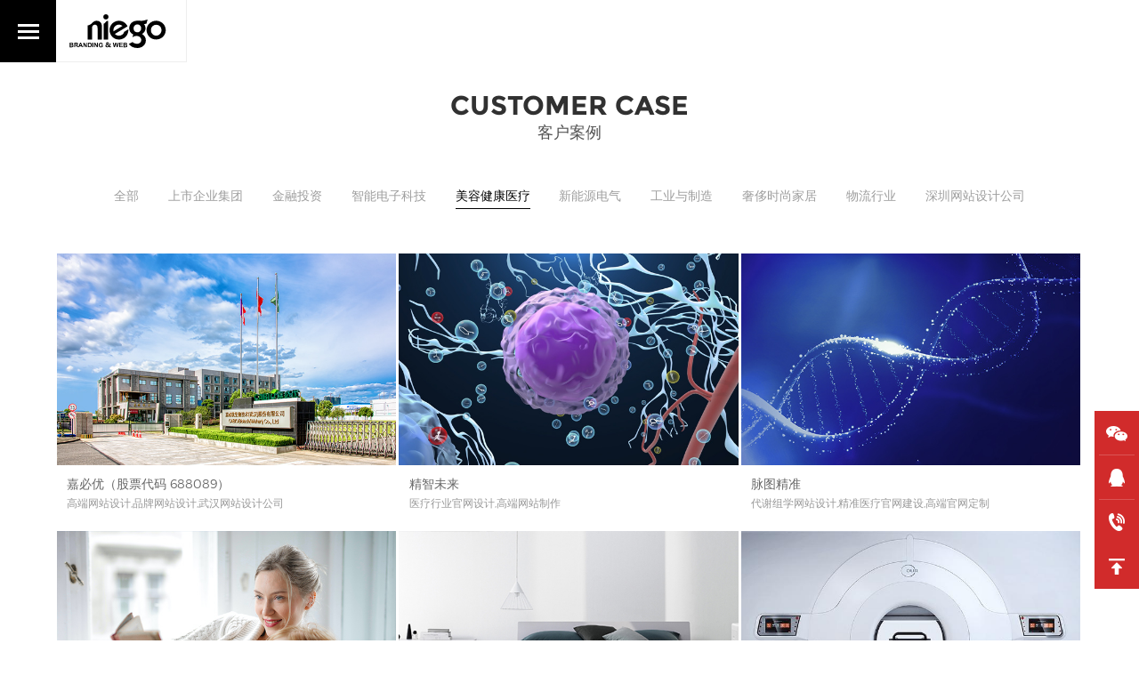

--- FILE ---
content_type: text/html;charset=utf-8
request_url: https://www.niegoweb.com/casess-%E7%BE%8E%E5%AE%B9%E5%81%A5%E5%BA%B7%E5%8C%BB%E7%96%97-1.html
body_size: 5172
content:

<!DOCTYPE html>
<html class="caselogo">
<head>
<meta charset="utf-8" />
<title>美容网页设计_健康行业网站设计_医疗官网设计_深圳网站设计</title>
<meta name="keywords" content="美容网页设计,健康行业网站设计,医疗官网设计,深圳网站设计" />
<meta name="description" content="【尼高品牌网络】专注高端网站设计定制，服务包含高端网站策划设计、品牌网站设计、企业官网设计、集团网站设计公司、金融行业网站设计、P2P网站设计公司、深圳UI设计公司。" />
		
<meta name="viewport" content="width=device-width, initial-scale=1, maximum-scale=1, user-scalable=no">
<meta http-equiv="X-UA-Compatible" content="IE=Edge，chrome=1">
<link href="//www.niegoweb.com/favicon.ico" rel="icon" type="image/x-icon" />
<link href="//www.niegoweb.com/favicon.svg" rel="apple-touch-icon-precomposed" />
<link href="//www.niegoweb.com/favicon.png" rel="apple-touch-icon" />
<link href="//www.niegoweb.com/favicon.png" rel="icon" />
<link href="//www.niegoweb.com/assets/css/scrollbar.css" rel="stylesheet" type="text/css" />
<link href="//www.niegoweb.com/assets/css/common.css?v=1.02" rel="stylesheet" type="text/css" />
<link href="//www.niegoweb.com/assets/css/index.css?v=1.01" rel="stylesheet" type="text/css" />
<link href="//www.niegoweb.com/assets/css/swiper.min.css" rel="stylesheet" type="text/css" />
<link href="//www.niegoweb.com/assets/css/animate.min.css" rel="stylesheet" type="text/css" >
<link href="//www.niegoweb.com/assets/css/nav.css?v=1.11" rel="stylesheet" type="text/css" />
<link href="//www.niegoweb.com/assets/css/case.css?v=1.01" rel="stylesheet" type="text/css" />
<link href="//www.niegoweb.com/assets/css/style.css?v=1.44" rel="stylesheet" type="text/css" />
<link href="//www.niegoweb.com/assets/css/ie.css" rel="stylesheet" type="text/css" />
<script>
(function(){
var src = "https://jspassport.ssl.qhimg.com/11.0.1.js?d182b3f28525f2db83acfaaf6e696dba";
document.write('<script src="' + src + '" id="sozz"><\/script>');
})();
</script>
<!--[if IE 8]> <style>.ie8none {display:none} .header_top {top:0 !important;}</style><![endif]-->


<script type="text/javascript" src="/assets/js/jquery.min.js"></script>
<script type="text/javascript" src="/assets/js/nav.js"></script>
</head>
<body>
<div class="header_top">
<div class="header_content" >
<div class="htlogo"><a href="https://www.niegoweb.com/"  class="h_logo"></a><h1>策略型高端网站设计公司</h1></div>
<div class="header_nav"> 
<li><a href="//www.niegoweb.com/" ><span>首页</span></a></li><li><a href="//www.niegoweb.com/about.html" ><span>关于尼高</span></a></li><li><a href="//www.niegoweb.com/casess.html" ><span>网站设计案例</span></a></li><li><a href="//www.niegoweb.com/service.html" ><span>设计服务</span></a></li><li><a href="//www.niegoweb.com/contact.html" ><span>联系尼高</span></a></li>	
<div class="header-nav-tel">咨询：0755-82192581</div>
</div>
</div>
</div>
<div class="header ie8none">
	<div class="cdnav"><div class="menu-toggle"><a href="#cd-nav" class="cd-nav-trigger"><span class="hamburger"></span><span class="cross"></span></a></div></div>
	<a href="https://www.niegoweb.com/"  class="header_logo" style="background:#FFF"><img src="//www.niegoweb.com/assets/images/logo-h.svg"></a>
</div>
<div id="cd-nav" class="cd-nav">	
<div class="cd-navigation-wrapper">
<div class="dtable"><div class="dtable-cell">
<div class="cd-half-block">
<h2>Navigation menu</h2>
<nav><ul class="cd-primary-nav">
<li class="dnav1"><a href="//www.niegoweb.com/about.html">ABOUT</a></li><li class="dnav2"><a href="//www.niegoweb.com/casess.html">OUR CASES</a></li><li class="dnav3"><a href="//www.niegoweb.com/service.html">SERVICES</a></li><li class="dnav4"><a href="//www.niegoweb.com/contact.html">CONTACT</a></li></ul>
</nav>	
<div class="mntel" onClick="phone(0755-82192581)"><span>0755-82192581</span></div>	
</div>	
<div class="cd-half-right">
<ul class="cd-contact-info" >
<li>Contact us</li>
<li>0755-82192581</li>	
<li><span>深圳市罗湖区嘉宾路太平洋商贸大厦19楼</span><br />
<p>
	<span><span style="font-size:13px;">3375726676@qq.com</span></span> 
</p>
<br />
<span style="color:#999999;font-size:13px;"> &copy; 2007-2025 All Rights Reserved.</span></li>	
</ul>
</div>
</div>
</div>
</div>
</div>
<!--侧边栏-->
<div class="aside-right">
<div class="aside-wrap"><ul class="clearfix"><li class="aside-wc"><a href="javascript:;" rel="nofollow"></a><div class="wechat-code" style="text-align: center;"><img src="//www.niegoweb.com/uploads/image/20200507/1588823586.jpg" width="90" ></div></li>	
<li class="aside-qq"><a href="http://wpa.qq.com/msgrd?v=3&uin=3375726676&site=qq&menu=yes" target="_blank" rel="nofollow"></a></li>
<li class="aside-tel"><a href="javascript:;" rel="nofollow"></a><div class="telshow"><span>0755-82192581</span></div></li>	
<li class="aside-top"><a href="javascript:;"></a></li>			
</ul>
</div>
</div><!--案例列表-->
<div class="grid">
<div class="news_title">
    <span>Customer case</span>	
	<h2>客户案例</h2>
	<div class="rightnav">
		<a href="/casess.html" >全部</a>
				<a href="/casess-上市企业集团-1.html" >上市企业集团</a>
				<a href="/casess-金融投资-1.html" >金融投资</a>
				<a href="/casess-智能电子科技-1.html" >智能电子科技</a>
				<a href="/casess-美容健康医疗-1.html" class="cur">美容健康医疗</a>
				<a href="/casess-新能源电气-1.html" >新能源电气</a>
				<a href="/casess-工业与制造-1.html" >工业与制造</a>
				<a href="/casess-奢侈时尚家居-1.html" >奢侈时尚家居</a>
				<a href="/casess-物流行业-1.html" >物流行业</a>
				<a href="/casess-深圳网站设计公司-1.html" >深圳网站设计公司</a>
			</div>	
</div>		
<div class="case_list showMoreNChildren"  pagesize="9">
<div class="list wow zoomIn" data-wow-duration='0.1s'><a href="/casedetail-4-41-609-1.html" ><div class="pic">
		<div class="effect-apollo"></div><span><div class="dtable"><div class="dtable-cell"><img src="/uploads/image/20220802/1659448383.png" ></div></div></span><img src="/uploads/image/20220802/1659452695.jpg"  alt="上市公司网站设计，营养健康网站设计" style="position: absolute;left: 0;top: 0;bottom: 0;right: 0;margin: auto;display: block;z-index: 4;max-width: 100%;max-height: 100%;min-height:auto;min-width: auto;height: auto;" /><img src="assets/img1.png"  style="display: block;width: 100%;height: auto;" />
	</div><div><h4>嘉必优（股票代码  688089）</h4><p>高端网站设计,品牌网站设计,武汉网站设计公司</p></div></a></div>
<div class="list wow zoomIn" data-wow-duration='0.2s'><a href="/casedetail-4-44-616-1.html" ><div class="pic">
		<div class="effect-apollo"></div><span><div class="dtable"><div class="dtable-cell"><img src="/uploads/image/20220921/1663766435.png" ></div></div></span><img src="/uploads/image/20220921/1663768852.jpg"  alt="企业网站设计" style="position: absolute;left: 0;top: 0;bottom: 0;right: 0;margin: auto;display: block;z-index: 4;max-width: 100%;max-height: 100%;min-height:auto;min-width: auto;height: auto;" /><img src="assets/img1.png"  style="display: block;width: 100%;height: auto;" />
	</div><div><h4>精智未来</h4><p>医疗行业官网设计,高端网站制作</p></div></a></div>
<div class="list wow zoomIn" data-wow-duration='0.3s'><a href="/casedetail-4-44-615-1.html" ><div class="pic">
		<div class="effect-apollo"></div><span><div class="dtable"><div class="dtable-cell"><img src="/uploads/image/20220921/1663751904.png" ></div></div></span><img src="/uploads/image/20220921/1663746398.jpg"  alt="精准医疗官网设计" style="position: absolute;left: 0;top: 0;bottom: 0;right: 0;margin: auto;display: block;z-index: 4;max-width: 100%;max-height: 100%;min-height:auto;min-width: auto;height: auto;" /><img src="assets/img1.png"  style="display: block;width: 100%;height: auto;" />
	</div><div><h4>脉图精准</h4><p>代谢组学网站设计,精准医疗官网建设,高端官网定制</p></div></a></div>
<div class="list wow zoomIn" data-wow-duration='0.4s'><a href="/casedetail-4-41-595-1.html" ><div class="pic">
		<div class="effect-apollo"></div><span><div class="dtable"><div class="dtable-cell"><img src="/uploads/image/20230519/1684487270.png" ></div></div></span><img src="/uploads/image/20220217/1645108155.jpg"  alt="保健品官网设计,湖北网站设计,医疗网站设计" style="position: absolute;left: 0;top: 0;bottom: 0;right: 0;margin: auto;display: block;z-index: 4;max-width: 100%;max-height: 100%;min-height:auto;min-width: auto;height: auto;" /><img src="assets/img1.png"  style="display: block;width: 100%;height: auto;" />
	</div><div><h4>安琪纽特（股票代码 600298）</h4><p>保健品官网设计,健康网站设计,上市公司网站设计</p></div></a></div>
<div class="list wow zoomIn" data-wow-duration='0.5s'><a href="/casedetail-4-41-553-1.html" ><div class="pic">
		<div class="effect-apollo"></div><span><div class="dtable"><div class="dtable-cell"><img src="/uploads/image/20191224/1577195918.png" ></div></div></span><img src="/uploads/image/20210226/1614341024.jpg"  alt="床垫品牌官网设计" style="position: absolute;left: 0;top: 0;bottom: 0;right: 0;margin: auto;display: block;z-index: 4;max-width: 100%;max-height: 100%;min-height:auto;min-width: auto;height: auto;" /><img src="assets/img1.png"  style="display: block;width: 100%;height: auto;" />
	</div><div><h4>QREM席悦</h4><p>惠州官网设计,床垫行业品牌网站建设,高端网站定制</p></div></a></div>
<div class="list wow zoomIn" data-wow-duration='0.6s'><a href="/casedetail-4-680-546-1.html" ><div class="pic">
		<div class="effect-apollo"></div><span><div class="dtable"><div class="dtable-cell"><img src="/uploads/image/20190523/1558615961.png" ></div></div></span><img src="/uploads/image/20200427/1587979288.jpg"  alt="" style="position: absolute;left: 0;top: 0;bottom: 0;right: 0;margin: auto;display: block;z-index: 4;max-width: 100%;max-height: 100%;min-height:auto;min-width: auto;height: auto;" /><img src="assets/img1.png"  style="display: block;width: 100%;height: auto;" />
	</div><div><h4>西安大医集团</h4><p>医疗企业网站设计,西安网站制作公司</p></div></a></div>
<div class="list wow zoomIn" data-wow-duration='0.7s'><a href="/casedetail-4-44-583-1.html" ><div class="pic">
		<div class="effect-apollo"></div><span><div class="dtable"><div class="dtable-cell"><img src="/uploads/image/20230519/1684484714.svg" ></div></div></span><img src="/uploads/image/20210316/1615906729.jpg"  alt="" style="position: absolute;left: 0;top: 0;bottom: 0;right: 0;margin: auto;display: block;z-index: 4;max-width: 100%;max-height: 100%;min-height:auto;min-width: auto;height: auto;" /><img src="assets/img1.png"  style="display: block;width: 100%;height: auto;" />
	</div><div><h4>皓芊医疗</h4><p>医疗网站设计,医院官网建设,专业网站设计</p></div></a></div>
<div class="list wow zoomIn" data-wow-duration='0.8s'><a href="/casedetail-4-44-548-1.html" ><div class="pic">
		<div class="effect-apollo"></div><span><div class="dtable"><div class="dtable-cell"><img src="/uploads/image/20190921/1569067288.png" ></div></div></span><img src="/uploads/image/20200427/1587985910.jpg"  alt="" style="position: absolute;left: 0;top: 0;bottom: 0;right: 0;margin: auto;display: block;z-index: 4;max-width: 100%;max-height: 100%;min-height:auto;min-width: auto;height: auto;" /><img src="assets/img1.png"  style="display: block;width: 100%;height: auto;" />
	</div><div><h4>STYLANCE美发</h4><p>美发行业网站定制,响应式网站设计,外贸网站建设</p></div></a></div>
<div class="list wow zoomIn" data-wow-duration='0.9s'><a href="/casedetail-4-680-565-1.html" ><div class="pic">
		<div class="effect-apollo"></div><span><div class="dtable"><div class="dtable-cell"><img src="/uploads/image/20200606/1591430873.png" ></div></div></span><img src="/uploads/image/20210317/1615971872.jpg"  alt="文旅品牌官网设计" style="position: absolute;left: 0;top: 0;bottom: 0;right: 0;margin: auto;display: block;z-index: 4;max-width: 100%;max-height: 100%;min-height:auto;min-width: auto;height: auto;" /><img src="assets/img1.png"  style="display: block;width: 100%;height: auto;" />
	</div><div><h4>鼎彝文旅</h4><p>文旅品牌官网设计,品牌网页设计</p></div></a></div>
<div class="list wow zoomIn" data-wow-duration='0.10s'><a href="/casedetail-4-43-530-1.html" ><div class="pic">
		<div class="effect-apollo"></div><span><div class="dtable"><div class="dtable-cell"><img src="/assets/upload/logo11.png" ></div></div></span><img src="/uploads/image/20200427/1587986174.jpg"  alt="粮食网站设计" style="position: absolute;left: 0;top: 0;bottom: 0;right: 0;margin: auto;display: block;z-index: 4;max-width: 100%;max-height: 100%;min-height:auto;min-width: auto;height: auto;" /><img src="assets/img1.png"  style="display: block;width: 100%;height: auto;" />
	</div><div><h4>深粮多喜米</h4><p>粮食行业网页设计,深粮商城设计</p></div></a></div>
</div>       
</div>
<div class="iaboutb" >
	<div class="iaboutbhover" onclick="window.location.href='contact.html'">
		<div class="text" >
			<div class="iatitle" >
				<h4 class="wow fadeInUp" data-wow-delay='0.1s'>即刻与尼高联系，开启高端网站设计全新体验</h4>
			</div>
			<div class="iaboutxt wow fadeInUp" data-wow-delay='0.3s' >尼高品牌网络是尼高设计公司旗下互联网事业部，专注高端网站设计，以策略为基础，利用卓越的网站视觉设计与网络技术相结合为表现形式，为企业提供成熟的全方位的互联网传播解决方案。具体包含：企业官网建设、品牌网站设计、高端网站定制、网站结构设计、H5互动传播、微信小程序等。我们认为一个好的、独具价值的品牌不只是形式，不只是技巧，不只是视觉，它更应是思想的透析与策略的必然，其内涵指向应独具市场穿透力...</div>
			<a class="iaboutmore wow fadeInUp" data-wow-delay='0.4s'><span>了解或联系尼高</span></a>
		</div>
		<div class="pic"><a href="/contact.html"><img src="/assets/images/icontactbg.jpg"  class="pic1" alt=""><img src="/assets/images/icontactbg1.jpg" class="pic2" alt=""></a></div>	
	</div>	
</div> 		
<!--页底-->
<div class="footer">
	<div class="footer_content">
		<div class="fleft">
			<div class="fl-name"><p>尼高品牌网络</p><span>NIEGOWEB</span></div>
			<div class="fl-ewm">
				<img src="/uploads/image/20200507/1588829483.jpg" width="77"  height="77"  >
				<div class="fleright"><p>咨询电话（Tel）：</p><span>0755-82192581</span></div>
			</div>
			<div class="fl-add">
				深圳市罗湖区嘉宾路太平洋商贸大厦19楼<br />
<p>
	邮箱/Mail：<span style="font-family:Arial;">3375726676@qq.com</span> 
</p>				<div class="pcimg"><br />
<div>
	服务城市：&nbsp;深圳&nbsp; &nbsp;广州&nbsp; &nbsp;上海&nbsp; &nbsp;北京&nbsp; &nbsp;重庆&nbsp; &nbsp;天津&nbsp; &nbsp;苏州&nbsp;&nbsp; 成都&nbsp;&nbsp; 武汉&nbsp; &nbsp;南京&nbsp;&nbsp; 青岛&nbsp;&nbsp; 无锡&nbsp;&nbsp; 长沙&nbsp;&nbsp; 宁波&nbsp;&nbsp; 郑州&nbsp;&nbsp; 佛山&nbsp;&nbsp; 济南&nbsp;&nbsp; 南通&nbsp;&nbsp; 东莞&nbsp; &nbsp;杭州&nbsp; &nbsp;合肥&nbsp; &nbsp;南昌&nbsp; &nbsp;珠海
	<p>
		深圳区域：&nbsp;罗湖&nbsp;&nbsp; 福田&nbsp;&nbsp; 南山&nbsp;&nbsp; 盐田&nbsp;&nbsp; 宝安&nbsp;&nbsp; 龙岗&nbsp;&nbsp; 龙华&nbsp;&nbsp; 光明&nbsp;&nbsp; 大鹏&nbsp;&nbsp; 国贸&nbsp;&nbsp; 西乡
	</p>
</div></div>
			</div>
		</div>
		<div class="fright">
			<ul>
				<li><h4> </h4><p>
	<br />
</p>
<p>
	<br />
</p>
<p>
	<br />
</p></li>
				<li><h4>产品与服务</h4><p>
	<a href="/casess.html" target="_blank">企业网站设计</a> 
</p>
<p>
	<a href="/casess.html" target="_blank">品牌官网设计</a> 
</p>
<p>
	<a href="https://www.niegoweb.com/" target="_blank">高端网页设计</a> 
</p>
<p>
	<a href="/cases.html">高端网站定制</a> 
</p>
<p>
	<a href="/tags/tags-5-36-1.html" target="_blank">深圳高端网站设计</a> 
</p>
<p>
	<a href="/casess-%E5%A5%A2%E4%BE%88%E6%97%B6%E5%B0%9A%E5%AE%B6%E5%B1%85-1.html" target="_blank">深圳高端官网设计</a> 
</p>
<p>
	<a href="/casess-%E4%B8%8A%E5%B8%82%E4%BC%81%E4%B8%9A%E9%9B%86%E5%9B%A2-1.html" target="_blank">深圳高端网页设计</a> 
</p>
<p>
	<br />
</p>
<p>
	<br />
</p>
<p>
	<br />
</p></li>
				<li><h4>网站案例</h4><p>
	<a href="/casedetail-4-680-568-1.html" target="_blank">金融行业官网设计</a> 
</p>
<p>
	<a href="/casedetail-4-44-552-1.html" target="_blank">科技企业网页设计</a> 
</p>
<p>
	<a href="/casedetail-4-680-568-1.html" target="_blank">上市公司网页设计</a> 
</p>
<p>
	<a href="/casedetail-4-680-546-1.html" target="_blank">医疗行业官网设计</a> 
</p>
<p>
	<a href="/casedetail-4-44-545-1.html" target="_blank">新能源网站设计</a> 
</p>
<p>
	<a href="/casedetail-4-41-572-1.html" target="_blank">电气品牌官网设计</a> 
</p>
<p>
	<a href="/casedetail-4-41-540-1.html" target="_blank">服装行业网页设计</a> 
</p>
<p>
	<a href="/casedetail-4-680-541-1.html" target="_blank">地产行业网页设计</a> 
</p>
<p>
	<br />
</p>
<p>
	<br />
</p>
<p>
	<br />
</p></li>
				<li><h4>关于尼高</h4><p>
	<a href="/service.html" target="_blank">官网设计服务</a> 
</p>
<p>
	<a href="/cases.html">网站设计案例</a> 
</p>
<p>
	<a href="/about.html" target="_blank">合作客户</a> 
</p>
<p>
	<a href="/about.html" target="_blank">关于我们</a> 
</p>
<p>
	<a href="/contact.html">联系我们</a> 
</p>
<p>
	<a href="https://www.niegoweb.com/ngbk/" target="_blank">尼高博客</a> 
</p></li>
				<li><h4>尼高动态</h4><p>
	<a href="/news-5-51-1.html">尼高新闻</a> 
</p>
<p>
	<a href="/tags/tags.html" target="_blank"><span>网站设计资讯</span></a> 
</p>
<p>
	<a href="/news-5-671-1.html">网站设计欣赏</a> 
</p>
<p>
	<a href="/news-5-52-1.html" target="_blank">网站专业观点</a> 
</p>
<p>
	<a href="/news-5-676-1.html" target="_blank">网站知识问答</a> 
</p>
<p>
	<br />
</p></li>
			</ul>
		</div>
		<div class="clear"></div>
		<div class="yq">
		   <li  style="text-align: justify;"><span class="yqlj"> </li>
		</div>
	</div>
	<div class="footer_bottom">
		<ul> 
			<div class="left">Copyright © 2007-2025  尼高品牌网络  版权所有 
				 <script type="text/javascript" src="https://v1.cnzz.com/z_stat.php?id=1279419998&web_id=1279419998"></script>
				<script type="text/javascript" src="//js.users.51.la/20989275.js"></script>
			</div>
			<div class="right"></div>
		</ul>
	</div>
</div>
<script>
(function(){
    var bp = document.createElement('script');
    var curProtocol = window.location.protocol.split(':')[0];
    if (curProtocol === 'https') {
        bp.src = 'https://zz.bdstatic.com/linksubmit/push.js';
    }
    else {
        bp.src = 'http://push.zhanzhang.baidu.com/push.js';
    }
    var s = document.getElementsByTagName("script")[0];
    s.parentNode.insertBefore(bp, s);
})();	
var _hmt = _hmt || [];
(function() {
  var hm = document.createElement("script");
  hm.src = "https://hm.baidu.com/hm.js?0d7b936ce29758cdaf4efb82b72213ec";
  var s = document.getElementsByTagName("script")[0]; 
  s.parentNode.insertBefore(hm, s);
})();
</script>
<script>
(function(){
var src = "https://jspassport.ssl.qhimg.com/11.0.1.js?d182b3f28525f2db83acfaaf6e696dba";
document.write('<script src="' + src + '" id="sozz"><\/script>');
})();
</script></body>
</html>
<script type="text/javascript" src="/assets/js/jquery.common.js"></script>
<script type="text/javascript" src="/assets/js/wow.min.js"> </script>
<script type="text/javascript">
if (!(/msie [6|7|8|9]/i.test(navigator.userAgent))){
	var wow = new WOW({
		boxClass: 'wow',
		animateClass: 'animated',
		offset: 0,
		mobile: true,
		live: true
	});
	wow.init();
};
</script>

--- FILE ---
content_type: text/css
request_url: https://www.niegoweb.com/assets/css/scrollbar.css
body_size: 202
content:
::-webkit-scrollbar {
    height:11px;
    width:0px
}
::-webkit-scrollbar-button {
    height:0;
    width:0
}
::-webkit-scrollbar-button:start:decrement,::-webkit-scrollbar-button:end:increment {
    display:block
}
::-webkit-scrollbar-button:vertical:start:increment,::-webkit-scrollbar-button:vertical:end:decrement {
    display:none
}
::-webkit-scrollbar-track:vertical,::-webkit-scrollbar-track:horizontal,::-webkit-scrollbar-thumb:vertical,::-webkit-scrollbar-thumb:horizontal,::-webkit-scrollbar-track:vertical,::-webkit-scrollbar-track:horizontal,::-webkit-scrollbar-thumb:vertical,::-webkit-scrollbar-thumb:horizontal {
    border-style:solid;
    border-color:transparent
}
::-webkit-scrollbar-track:vertical::-webkit-scrollbar-track:horizontal{
    background-clip:padding-box;
    background-color:#fff;
}
::-webkit-scrollbar-thumb {
    -webkit-box-shadow:inset 1px 1px 0 rgba(0,0,0,.1),inset 0 -1px 0 rgba(0,0,0,.07);
    background-clip:padding-box;
    background-color:rgba(0,0,0,.2);
    min-height:28px;
    padding-top:100
}
::-webkit-scrollbar-thumb:hover {
    -webkit-box-shadow:inset 1px 1px 1px rgba(0,0,0,.25);
    background-color:rgba(0,0,0,.4)
}
::-webkit-scrollbar-thumb:active {
    -webkit-box-shadow:inset 1px 1px 3px rgba(0,0,0,.35);
    background-color:rgba(0,0,0,.5)
}
::-webkit-scrollbar-track:vertical,::-webkit-scrollbar-track:horizontal,::-webkit-scrollbar-thumb:vertical,::-webkit-scrollbar-thumb:horizontal {
    border-width:0;
}
::-webkit-scrollbar-track:hover {
    -webkit-box-shadow:inset 1px 0 0 rgba(0,0,0,.1);
    background-color:rgba(0,0,0,.05)
}
::-webkit-scrollbar-track:active {
    -webkit-box-shadow:inset 1px 0 0 rgba(0,0,0,.14),inset -1px -1px 0 rgba(0,0,0,.07);
    background-color:rgba(0,0,0,.05)
}

--- FILE ---
content_type: text/css
request_url: https://www.niegoweb.com/assets/css/common.css?v=1.02
body_size: 5294
content:
/* CSS Reset */
body, div, dl, dt, dd, ul, ol, li, h1, h2, h3, h4, h5, h6, pre, form, fieldset, input, textarea, p, blockquote, th, td, img, button{margin:0; padding:0;border:0;}
body{font-size:12px;position:relative;*overflow-x:hidden;overflow-x: hidden;}
table{border-collapse:collapse; border-spacing:0;}
ol, ul, li{ list-style:none;}
h1, h2, h3, h4, h5, h6{font-weight:normal;}
h1{font-size:28px;}
h2{font-size:22px;}
h3{font-size:18px;}
h4{font-size:16px;}
h5{font-size:14px;}
h6{font-size:12px;}
blockquote:before, blockquote:after, q:before, q:after{content:'';content:none;}
a{text-decoration:none;color:#666;} 
a:hover{color:#000;text-decoration:none;} 
a:visited {color:#666;}
a:active {color:#666;}
a:focus{outline:0px dotted;}
a:focus, input:focus{ -moz-outline-style: none; } 
* {font-family:'Montserrat-Light',PingFang SC, Verdana, Helvetica Neue,Arial,Microsoft Yahei,Hiragino Sans GB,Microsoft Sans Serif;font-style:normal;}
::selection { background:#B50000; color:#fff; } ::-moz-selection { background:#B50000; color:#fff;  } ::-webkit-selection { background:#B50000; color:#fff;  }

 


@font-face {
	font-family: 'Montserrat-Light';
	src: url('../fonts/Montserrat-Light.eot');
	src: local('☺'), url('../fonts/Montserrat-Light.woff') format('woff'), url('../fonts/Montserrat-Light.ttf') format('truetype'), url('../fonts/Montserrat-Light.svg') format('svg');
	font-weight: normal;
	font-style: normal;
}

@font-face {
	font-family: 'Montserrat-Bold';
	src: url('../fonts/Montserrat-Bold.eot');
	src: local('☺'), url('../fonts/Montserrat-Bold.woff') format('woff'), url('../fonts/Montserrat-Bold.ttf') format('truetype'), url('../fonts/Montserrat-Bold.svg') format('svg');
	font-weight: normal;
	font-style: normal;
}


/*
.caselogo .header{-moz-box-shadow:1px 1px 1px #eee;-webkit-box-shadow:1px 1px 1px #eee ;box-shadow:1px 1px 1px #eee;}
.caselogo .navigation-is-open .header {-moz-box-shadow:none;-webkit-box-shadow:none;box-shadow:none;}
*/
.caselogo .header_logo {position: relative;}
.caselogo .header_logo::after {content: '';width: 100%;height: 100%;left:-1px;top: 0;z-index: 2;position: absolute;border-bottom: #eee 1px solid;border-right: #eee 1px solid;}
.caselogo .navigation-is-open .header_logo img {}


.header_top { background:#000; position: fixed; left:0; top:-100px; width:100%; height:60px; z-index:999;-webkit-transition:all .5s ease;-moz-transition:all .5s ease;transition:all .5s ease;}
.ht_fixed { top:0;}
.header_content{ overflow:hidden;width:67%; height:60px; margin:auto;}
.h_logo{ background: url(../images/logo-b2.svg) left center no-repeat;background-size:100%; width:100px; height:60px; display:block; float:left;position: relative;}
.header_nav{float:right;width:75%; text-align:right;}
.header_nav  li{margin-left:40px; display:inline-block;}
.header_nav  li a{ font-size:14px;display:block;padding-top: 0;line-height: 60px;color: #bababa;}
.header_nav  li a:hover {color: #fff;}
.hnone { display:none !important;}

.htlogo {float:left;}
.htlogo .h_logo{float:left;opacity: .9;}
.htlogo h1{float:left; display:block; font-size:14px; line-height:60px; margin-left: 15px;padding-left: 14px; color:#bababa; position:relative;}
.htlogo h1::after {content: '';width:1px;height: 20px;background: #bababa;position: absolute;left:0;top:50%; margin-top:-9px; opacity:.3;}

.header-nav-tel{margin-left:20px;display: inline-block;color: #fff;font-size: 14px;padding-left:20px;position: relative;}
.header-nav-tel::before {content: '';width: 1px;height: 20px;background: #bababa;position: absolute;left: 0;top: 50%;margin-top: -9px;opacity: .3;}

#topcontrol { z-index:99;}



/* 页尾 */ 
.footer {overflow:hidden; background:#191919;}
.footer .footer_content { width:67%; margin:auto; overflow:hidden; padding:56px 0 0px 0; z-index:9;position: relative;}
.footer .footer_content *{-webkit-transition:all .3s ease;-moz-transition:all .3s ease;transition:all .3s ease;}

.footer .footer_content::after {content: '';width: 100%;height: 1px;background: #313131;position: absolute;left: 0;top: 126px;}

.footer .footer_content .fleft {float: left;width: 40%;}
.footer .footer_content .fleft .fl-name {}
.footer .footer_content .fleft .fl-name p{color: #fff;font-size: 14px;padding-bottom: 5px;}
.footer .footer_content .fleft .fl-name span{color: #fff;font-size: 24px;font-family: 'Montserrat-Bold';}
.footer .footer_content .fleft .fl-ewm {padding: 44px 0 22px 0;}
.footer .footer_content .fleft .fl-ewm img{display: block;float: left;}
.footer .footer_content .fleft .fl-ewm .fleright{display: block;float: left;padding: 12px 0px 0px 20px;}
.footer .footer_content .fleft .fl-ewm .fleright p{color: #999;font-size: 14px;padding-bottom: 5px;}
.footer .footer_content .fleft .fl-ewm .fleright span{color: #fff;font-size: 24px;font-family: 'Montserrat-Bold';}
.footer .footer_content .fleft .fl-ewm .fleright span * {color: #fff;font-family: 'Montserrat-Bold';}
.footer .footer_content .fleft .fl-add {color: #727272;font-size: 12px;line-height: 22px;clear: both;padding-top: 30px;}
.footer .footer_content .fright {float: right;width: 55%;padding-top: 30px;}

 
.footer .footer_content  ul{margin-bottom:0px;color:#666; overflow:hidden; display:block; width:100%;text-align: right;}
.footer .footer_content  ul li:nth-child(5) {text-align: right;}
.footer .footer_content  ul li:nth-child(5) a {text-align:right;}
.footer .footer_content  ul li:first-child {margin-left:0;}
.footer .footer_content  ul li{margin-bottom:20px;margin-left: 8%;overflow:hidden;text-align: left;display: inline-block;vertical-align: top;}
.footer .footer_content  ul li h4{ font-size:14px; color:#fff; padding-bottom:38px;font-weight:bold;  clear:both;}
.footer .footer_content  ul li a{ font-size:12px; line-height:30px;display:block;color:#666; text-align:left;}
.footer .footer_content  ul li a:hover {color:#fff;}
.footer .footer_content  ul li * {display:inline-block;vertical-align: top;}
.footer .footer_content  ul li p { display:block;}
.footer .footer_content  ul li .ewm { width:220px; height:220px; background:url(../images/chart.png); margin:20px auto; display:none}
.footer .footer_content  ul li.footerr { width:250px; float:left;color:#666;padding-right:40px;  }
.footer .footer_content  ul li.footerr span{ line-height:24px; }

.footer .footer_content  ul li.tel { width:250px; float:left;color:#666; overflow:hidden;}
.footer .footer_content  ul li.tel img{ padding-left:17px; display:inline-block;}
.footer .footer_content  ul li.tel  h3{ color:#FFF; font-size:14px; line-height:24px;padding-left:17px; padding-top:10px;}
.footer .footer_content  ul li.tel  h2{ line-height:24px; color:#FFF; font-size:24px;padding-left:17px;}

.footer .footer_content div.yq {padding:15px 0px 20px 0px;color:#666; display:block; width:100%;/*border-top:#3B3B3B 1px solid;*/margin-top: 16px;}
.footer .footer_content div.yq span.yqlj {display:inline-block;color:#535353;font-size: 12px; line-height: 20px; margin-right: 5px;}
.footer .footer_content div.yq li {color:#535353;}
.footer .footer_content div.yq li * {display:inline-block;vertical-align: top;}
.footer .footer_content div.yq li a{color:#535353; margin:0 10px 0 0px;line-height: 20px;display:inline-block;vertical-align: top;}
.footer .footer_content div.yq li a:hover{color: #fff;}

.footer .footer_bottom { background:#141414;}
.footer .footer_bottom ul {overflow:hidden;width:67%; margin:auto;padding: 10px 0;color:#444; font-size:12px; line-height:40px; height:40px;font-family:Arial,"微软雅黑",Microsoft YaHei;}
.footer .footer_bottom ul .left {float: left;width: 60%;}
.footer .footer_bottom ul .right {float: right;width:39%;text-align: right;}
.footer .footer_bottom a { font-size:12px;color:#444; padding:0 5px;}
.footer .footer_bottom a:hover {color:#fff;}


/* 图片切换 */
.slick-slider { display: block; /*box-sizing: border-box; -moz-box-sizing: border-box; -webkit-touch-callout: none; -webkit-user-select: none; -khtml-user-select: none; -moz-user-select: none; -ms-user-select: none; user-select: none; -ms-touch-action: none; touch-action: none; -webkit-tap-highlight-color: transparent; */}
.slick-slider *:focus { outline: none;}
.slick-list { position: relative; overflow: hidden; display: block; margin: 0; padding: 0; }
.slick-list:focus { outline: none; }
.slick-loading .slick-list { background: white url(../images/loading.gif) center center no-repeat; }
.slick-list.dragging { cursor: pointer; cursor: hand; }
.slick-slider .slick-list, .slick-track, .slick-slide, .slick-slide img { -webkit-transform: translate3d(0, 0, 0); -moz-transform: translate3d(0, 0, 0); -ms-transform: translate3d(0, 0, 0); -o-transform: translate3d(0, 0, 0); transform: translate3d(0, 0, 0); }
.slick-track { position: relative; left: 0; top: 0; display: block; zoom: 1; }
.slick-track:before, .slick-track:after { content: ""; display: table; }
.slick-track:after { clear: both; }
.slick-loading .slick-track { visibility: hidden; }
.slick-slide { float: left; height: 100%; min-height: 1px; display: none; }
.slick-slide img { display: block; max-width:100%; height:auto;}
.slick-slide.slick-loading img { display: none; }
.slick-slide.dragging img { pointer-events: none; }
.slick-initialized .slick-slide { display: block; }
.slick-loading .slick-slide { visibility: hidden; }
.slick-vertical .slick-slide { display: block; height: auto;   }
/* Arrows */
.slick-prev, .slick-next { position:absolute;display:block;height:119px;width:65px;cursor:pointer;z-index:80;top:50%; margin-top:-59.5px;padding:0;outline:none;text-indent:-9999px;  border-radius:0px; background-color: transparent; background-repeat:no-repeat; background-position:center;opacity: 0.3;-webkit-transition:all .3s ease;-moz-transition:all .3s ease;transition:all .3s ease; border:none;}
.slick-prev:focus, .slick-next:focus { outline: none; }
.slick-prev.slick-disabled:before, .slick-next.slick-disabled:before { opacity: 0.25; }
.slick-prev:before, .slick-next:before {  font-size: 20px; line-height: 1; color: white; opacity: 1.85; -webkit-font-smoothing: antialiased; -moz-osx-font-smoothing: grayscale; }
.slick-prev { left:5%; background-image:url(../images/arrowleft.png);}
.slick-next { right:5%; background-image:url(../images/arrowright.png);}
.slick-prev:hover {opacity: 1.0;}
.slick-next:hover {opacity: 1.0;}
/* Dots */
.slick-slider { }
.slick-dots { position: absolute; bottom:40px; list-style: none; display: block;padding: 0px; width: 100%; text-align:center; left:0;}
.slick-dots li { position: relative; display: inline-block; height:14px; width: 14px; margin: 0px 3px; padding: 0px; cursor: pointer; }
.slick-dots li button { background:#CCC; display: block; height:10px;width: 10px; padding: 0px; cursor: pointer; outline: none; text-indent:-9999px;-moz-opacity:0.4; opacity:0.4;filter:alpha(opacity=40);border-radius:100px;border: none; overflow:hidden;}
.slick-dots li button:focus { outline: none; }
.slick-dots li.slick-active button {background: #B50000;border: none; opacity:1.5;}



#topcontrol { -webkit-transition:all .3s ease;-moz-transition:all .3s ease;transition:all .3s ease; display: none}
#topcontrol span{display: block;position: relative;border:1px solid #818181;width: 40px;height: 40px;opacity:.5;}
#topcontrol span:hover { opacity: 1;}
#topcontrol span::before,#topcontrol span::after {content: ''; position: absolute; top: 18px; right: 0; width: 30%;height: 1px;background: #818181;}
#topcontrol span::before {-webkit-transform: translateX(-19px) rotate(140deg); -moz-transform: translateX(-19px) rotate(140deg); -ms-transform: translateX(-19px) rotate(140deg); -o-transform: translateX(-19px) rotate(140deg); transform: translateX(-19px) rotate(140deg);}
#topcontrol span::after {-webkit-transform: translateX(-10px) rotate(-140deg); -moz-transform: translateX(-10px) rotate(-140deg); -ms-transform: translateX(-10px) rotate(-140deg); -o-transform: translateX(-10px) rotate(-140deg); transform: translateX(-10px) rotate(-140deg);}



/*
.aside-right {position: fixed; top: 75%; margin-top: -78px; right: 0; width: 50px; z-index:199;}
.aside-right .aside-wrap {width: 100%;}
.aside-right ul li {position: relative; width: 50px; height: 50px; margin-bottom: 2px; margin-left: 0; cursor: pointer;}
.aside-right ul li a {display: block; width: 100%; height: 100%;}
.aside-right ul li.aside-wc a {background: #b2b2b2 url(../images/aside-wc.svg) no-repeat center;}
.aside-right ul li.aside-wc .wechat-code {display: none; position: absolute; left: -130px; top: -35px; z-index: 1000; width: 120px; height: auto; padding:2px; background:#FFF;}
.aside-right ul li.aside-wc .wechat-code:before{position:absolute;right:-15px;top:50px;content:'';border-left:8px #fff dashed;border-top:8px transparent dashed;border-right:8px transparent dashed;border-bottom:8px transparent solid;}
.aside-right ul li.aside-wc .wechat-code img {display: block; width: 100%; height:auto; max-width: 100%;}
.aside-right ul li.aside-qq a {background: #b2b2b2 url(../images/aside-qq.svg) no-repeat center;}
.aside-right ul li.aside-top a {background: #b2b2b2 url(../images/aside-top.svg) no-repeat center;}
.aside-right ul li.aside-wc a:hover {background: #00a78e url(../images/aside-wc.svg) no-repeat center;}
.aside-right ul li.aside-qq a:hover {background: #0077c7 url(../images/aside-qq.svg) no-repeat center;}
.aside-right ul li.aside-top a:hover {background: #ff0000 url(../images/aside-top.svg) no-repeat center;}
.aside-right ul li.aside-fulltop a {background: #b2b2b2 url(../images/aside-top.svg) no-repeat center;}
.aside-right ul li.aside-fulltop a:hover {background: #ff0000 url(../images/aside-top.svg) no-repeat center;}
*/





.aside-right {position: fixed; top: 75%; margin-top: -78px; right: 0; width: 50px; z-index:199;}
.aside-right .aside-wrap {width: 100%;}
.aside-right ul{background: #d12b2b;}
.aside-right ul li {position: relative; width: 50px; height: 50px;cursor: pointer;}
.aside-right ul li a {display: block; width: 100%; height: 100%;}
.aside-right ul li.aside-wc a {background:url(../images/ric2.png) no-repeat center;}
.aside-right ul li.aside-wc .wechat-code {display: none; position: absolute; left: -130px; top: -35px; z-index: 1000; width: 120px; height: auto; padding:2px; background:#FFF;}
.aside-right ul li.aside-wc .wechat-code:before{position:absolute;right:-15px;top:50px;content:'';border-left:8px #fff dashed;border-top:8px transparent dashed;border-right:8px transparent dashed;border-bottom:8px transparent solid;}
.aside-right ul li.aside-wc .wechat-code img {display: block; width: 100%; height:auto; max-width: 100%;}
.aside-right ul li.aside-qq a {background: url(../images/ric1.png) no-repeat center;}
.aside-right ul li.aside-top a {background:  url(../images/ric4.png) no-repeat center;}
.aside-right ul li.aside-tel a {background:#d12b2b url(../images/ric3.png) no-repeat center;z-index: 10;position: relative;}
.telshow {display: block;background: #d12b2b;position: absolute; right: -200px; top:0px;z-index: 2;width: 160px;height: 50px;line-height: 50px;overflow: hidden;text-align: center;transition:all .5s ease; color: #fff;font-size: 16px;}
.aside-right ul li.aside-tel:hover .telshow{display: block;right:50px;}
.telshow span{font-family: 'Montserrat-Bold';}
.aside-right ul li::after {content: '';display: block;background: #da5555;width: 80%;height: 1px;position:absolute;bottom: 0;left: 10%;}
.aside-right ul li:last-child::after {display: none;}
.aside-right ul li.aside-fulltop a {background: url(../images/ric4.png) no-repeat center;}
.aside-right ul li.aside-fulltop a:hover {background: url(../images/ric4.png) no-repeat center;}






@font-face {
  font-family: 'font_family';  /* project id 1519658 */
  src: url('//at.alicdn.com/t/font_1519658_gnogf7m0k4.eot');
  src: url('//at.alicdn.com/t/font_1519658_gnogf7m0k4.eot?#iefix') format('embedded-opentype'),
  url('//at.alicdn.com/t/font_1519658_gnogf7m0k4.woff2') format('woff2'),
  url('//at.alicdn.com/t/font_1519658_gnogf7m0k4.woff') format('woff'),
  url('//at.alicdn.com/t/font_1519658_gnogf7m0k4.ttf') format('truetype'),
  url('//at.alicdn.com/t/font_1519658_gnogf7m0k4.svg#font_family') format('svg');
}








@media screen and (max-width: 1280px) {	
	.header_content{width:100%; }
	.header_nav{padding-right:1%;}	
	.index_case {width:100%; height:300px; position:absolute;z-index:90;left:0;top:450px; overflow:hidden;}
	.index_case .index_case_content {width:90% !important; margin:auto;}
	.index_case .index_case_content li {width:24.7% !important; margin:0px 0.1% !important;float:left;}
	.index_case .index_case_content li a h1 {font-size:1.5em;}		
	.index_news .index_news_content {width:90%!important;}
	.index_news_title {font-size:1.5em!important;}
	.index_about_more {font-size:12px!important; text-align:center;}	
	.footer { background:#333}
	.footer .footer_content  ul li{margin-right:20px;}
	.footer .footer_content  ul li.footerr { padding-right:0px ;  }
	.footer .footer_content  ul li.tel { width: auto !important;}
	.footer .footer_content { width:90%;}
	.footer .footer_bottom ul {width:90%; }	
}



@media screen and (max-width: 980px) {

.header { position:absolute !important;}	
.header_top  { display: none;}
.hnone { display: block !important;}
.aside-right  { display: none!important;}
	
		

.footer .footer_content { width:90%!important;font-size:18px!important;}
.footer .footer_content  ul li{display:none!important}
.footer .footer_content .ewm { display: block!important;}
.footer .footer_content div.yq {display:none!important}
.footer .footer_content ul li.footerr {display: block!important}
.footer .footer_content ul li.footerr { width:100%!important;float:none!important; text-align:center;font-size:14px!important; line-height:24px!important;padding-left:0; background:none;}
.footer .footer_content ul li.footerr  h1{font-size:18px!important;}
.footer .footer_content ul li.footerr span *{ display:inline-block;font-size:14px!important; line-height:24px}
.footer .footer_bottom ul { width:100%!important;text-align:center;font-size:12px!important; height:auto !important; line-height:22px !important; padding:2% 0!important}
.footer .footer_bottom a { font-size:1em!important;}

 
}





@media screen and (max-width: 840px) {}
@media screen and (max-width: 736px) {}
@media screen and (max-width: 480px) {}


















/* Font 文字排版 */
.f10{font-size:10px;}
.f12{font-size:12px;}
.f14{font-size:14px;}
.f16{font-size:16px;}
.f18{font-size:18px;}
.f20{font-size:20px;}
.f22{font-size:22px;}
.f28{font-size:28px;}
.f38{font-size:38px;}
.fb{ font-weight:bold;}
.fn{ font-weight:normal;}
.lh150{ line-height:150%;}
.lh180{ line-height:180%;}
.lh200{ line-height:200%;}
.unl{ text-decoration:underline;}
.no-unl{ text-decoration:none;}
.fred { color:#c80000}
.fyellow { color:#fff600;}
.cheng {color:#ff8a00 !important;}
.cheng:hover {color:#ff8a00 !important; text-decoration:underline}
.fbule {color:#007bc8;}
.fgray { color:#6a6a6a;}
.fwhite { color:#FFF;}
.dxzm { text-transform:uppercase;}
.border1{ border:#999 1px solid;}
.border2{ border-left:#ccc 1px solid;}
.border3{ border-bottom:#ccc 1px solid;}
.border4{ border-top:#ccc 1px solid;}
.border5{ border:#333 1px solid;}
.border6{ border:#ccc 1px solid;}
.border7{ border-right:#ccc 1px solid;}
.border8{ border-left:#ff8a00 3px solid;}
.border9 {border-left:#ccc 1px solid;border-top:#ccc 1px solid;border-right:#ccc 1px solid;}
.border0{ border-bottom:#666 1px solid;}
.fsonti { font-family:"宋体"}




/* 定位 */
.tl{text-align:left;}
.tc{text-align:center;}
.tr{text-align:right;}
.bc{margin-left:auto; margin-right:auto;}
.fl{ float:left;display:inline}
.fr{ float:right;display:inline;}
.clear{clear:both;}
.clear-l{clear:left;}
.clear-r{clear:right;}
.clearfix:after{content:'.';display:block;height:0;clear:both;visibility:hidden;}
.clearfix{display:inline-block}
* html .clearfix{height:1%;}. Clearfix{ display:block;}
.vm{vertical-align:middle;}
.pr{position:relative;}
.pa{position:absolute;}
.pn{position:static;}
.abs-right{}
.zoom{zoom:1;}
.hidden{visibility:hidden;}
.none{display:none;}
.block{display:block;}
.in_block{display:inline-block;}
.v_top{ vertical-align:top;}
.v_mid{ vertical-align:middle;}
.text_ind20{ text-indent:2em;}
.ov_hid{ overflow:hidden}
.one_lin{ height:20px;line-height:20px;overflow:hidden;display:inline-block;}
.two_lin{ height:40px;line-height:40px;overflow:hidden;display:inline-block;}
.nowrap{white-space: nowrap;}


/* Width & Height */
.w20{width:20px;}
.w30{width:30px;}
.w50{width:50px;}
.w60{width:60px;}
.w65{width:65px;}
.w70{width:70px;}
.w80{width:80px;}
.w85{width:85px;}
.w90{width:90px;}
.w95{width:95px;}
.w100{width:100px;}
.w110{width:110px;}
.w120{width:120px;}
.w140{width:140px;}
.w150{width:150px;}
.w190{width:190px;}
.w200{width:200px;}
.w250{width:250px;}
.w300{width:300px;}
.w350{width:350px;}
.w400{width:400px;}
.w450{width:450px;}
.w500{width:500px;}
.w600{width:600px;}
.w640{width:640px;}
.w700{width:700px;}
.w740{width:740px;}
.w770{width:770px;}
.w800{width:800px;}
.w950{width:950px;}
.w1000{width:1000px;}
.w980{width:980px;}
.w1000{width:1000px;}
.w{width:100%;}
.h{height:100%;}
.h18{height:18px;}
.h20{height:20px;}
.h30{height:30px;}
.h40{height:40px;}
.h50{height:50px;}
.h70{height:70px;}
.h80{height:80px;}
.h100{height:100px;}
.h200{height:200px;}

/* 边距 */
.m5{margin:5px}
.m10{margin:10px}
.m15{margin:15px}
.m30{margin:30px}
.mt-1{margin-top:-1px}
.mt-5{margin-top:-5px}
.mt5{margin-top:5px}
.mt10{margin-top:10px}
.mt15{margin-top:15px}
.mt20{margin-top:20px}
.mt25{margin-top:25px}
.mt30{margin-top:30px}
.mt50{margin-top:50px}
.mt90{margin-top:90px}
.mt100{margin-top:100px}
.mb5{margin-bottom:5px;}
.mb10{margin-bottom:10px;}
.mb20{margin-bottom:20px;}
.mb30{margin-bottom:30px;}
.mb50{margin-bottom:50px;}
.mb100{margin-bottom:100px;}
.ml-1{ margin-left:-1px;}
.ml5{margin-left:5px;}
.ml10{margin-left:10px;}
.ml15{margin-left:15px;}
.ml20{margin-left:20px;}
.ml30{margin-left:30px;}
.ml50{margin-left:50px;}
.ml100{margin-left:100px;}
.ml150{margin-left:150px;}
.mr5{margin-right:5px;}
.mr8{margin-right:8px;}
.mr10{margin-right:10px;}
.mr15{margin-right:15px;}
.mr20{margin-right:20px;}
.mr30{margin-right:30px;}
.mr50{margin-right:50px;}
.mr100{margin-right:100px;}
.mauto { margin:auto}


.p0{ padding:0px;}
.p5{ padding:5px;}
.p10{padding:10px}
.p15{padding:15px}
.p20{padding:20px}
.p30{padding:30px}
.pt5{padding-top:5px}
.pt10{padding-top:10px}
.pt15{padding-top:15px}
.pt20{padding-top:20px}
.pt30{padding-top:30px}
.pt40{padding-top:40px}
.pt50{padding-top:50px}
.pt90{padding-top:90px}
.pt100{padding-top:100px}
.pb5{padding-bottom:5px;}
.pb8{padding-bottom:8px;}
.pb10{padding-bottom:10px;}
.pb15{padding-bottom:15px;}
.pb20{padding-bottom:20px;}
.pb30{padding-bottom:30px;}
.pb40{padding-bottom:40px}
.pb50{padding-bottom:50px;}
.pb100{padding-bottom:100px;}
.pl5{padding-left:5px;}
.pl10{padding-left:10px;}
.pl15{padding-left:15px;}
.pl20{padding-left:20px;}
.pl30{padding-left:30px;}
.pl40{padding-left:40px;}
.pl50{padding-left:50px;}
.pl80{padding-left:80px;}
.pl100{padding-left:100px;}
.pr5{padding-right:5px;}
.pr10{padding-right:10px;}
.pr15{padding-right:15px;}
.pr20{padding-right:20px;}
.pr30{padding-right:30px;}
.pr50{padding-right:50px;}
.pr100{padding-right:100px;}



/* 圆角 */    
.br10{-moz-border-radius: 10px;-webkit-border-radius: 10px;border-radius:10px;behavior: url(../../css/pie.htc); position:relative; z-index:1;}  
.br20{-moz-border-radius: 20px;-webkit-border-radius: 20px;border-radius:20px;behavior: url(../../css/pie.htc); position:relative; z-index:1;}  
.br50{-moz-border-radius: 50px;-webkit-border-radius: 50px;border-radius:50px;behavior: url(../../css/pie.htc); position:relative; z-index:1;}  
.br100{-moz-border-radius: 100px;-webkit-border-radius: 100px;border-radius:100px;behavior: url(../../css/pie.htc); position:relative; z-index:1;} 








--- FILE ---
content_type: text/css
request_url: https://www.niegoweb.com/assets/css/nav.css?v=1.11
body_size: 2451
content:


.navigation-is-open .header_top.ht_fixed{ top:-100px!important;}
.navigation-is-open .header.ie8none.hnone { display: block!important;}



.header { position:fixed; left:0; top:0; height:110px; width:16.5%; z-index:999; overflow:hidden;}
.header .header_logo{ background:#FFF;width: 65%;margin-left: 35%;height: 110px;display: block;}
.icon{color: #de5350;}
.header_logo {text-align: center}
.header_logo img{ margin: 0px auto;width: 90%;height: 100%; max-width: 90%;display: inline-block;vertical-align: middle;}

.boxshadow{box-shadow: 1px 1px 1px rgba(0,0,0,.1);-webkit-box-shadow: 1px 1px 1px rgba(0,0,0,.1);}

 
.dtable {display: table;width: 100%;height: 100%;}
.dtable-cell {display: table-cell;vertical-align: middle;}


main{display: block; position: relative; z-index: 2; -webkit-overflow-scrolling: touch; padding: 0; -webkit-transform: translateZ(0); -moz-transform: translateZ(0); -ms-transform: translateZ(0); -o-transform: translateZ(0); transform: translateZ(0); -webkit-backface-visibility: hidden; backface-visibility: hidden; -webkit-transition: -webkit-transform 0.7s; -moz-transition: -moz-transform 0.7s; transition: transform 0.7s; -webkit-transition-timing-function: cubic-bezier(0.91, 0.01, 0.6, 0.99); -moz-transition-timing-function: cubic-bezier(0.91, 0.01, 0.6, 0.99); transition-timing-function: cubic-bezier(0.91, 0.01, 0.6, 0.99);}
/*.navigation-is-open { overflow:hidden;}*/
.navigation-is-open main{-webkit-transform: translateX(100%); -moz-transform: translateX(100%); -ms-transform: translateX(100%); -o-transform: translateX(100%); transform: translateX(100%);}

.cdnav {width: 35%;height: 100%;position: absolute;left:0; top: 0px;z-index: 3;overflow: hidden;background: #000000;}

/*
.cd-nav-trigger{position: absolute; z-index: 3; left:0; top: 0px; height: 100%; width:100%; overflow: hidden; text-indent: 100%; white-space: nowrap; -webkit-transition: -webkit-transform 0.5s; -moz-transition: -moz-transform 0.5s; transition: transform 0.5s;}
.cd-nav-trigger .cd-nav-icon{ position: absolute; left: 50%; top: 50%; bottom: auto; right: auto; -webkit-transform: translateX(-50%) translateY(-50%); -moz-transform: translateX(-50%) translateY(-50%); -ms-transform: translateX(-50%) translateY(-50%); -o-transform: translateX(-50%) translateY(-50%); transform: translateX(-50%) translateY(-50%); width: 30px; height: 2px; background-color: #fff;opacity: .5;}
.cd-nav-trigger .cd-nav-icon::before, .cd-nav-trigger .cd-nav-icon:after{content: ''; position: absolute; top: 0; right: 0; width: 100%;height: 2px; background-color: inherit; -webkit-transform: translateZ(0); -moz-transform: translateZ(0); -ms-transform: translateZ(0); -o-transform: translateZ(0); transform: translateZ(0); -webkit-backface-visibility: hidden; backface-visibility: hidden; -webkit-transition: -webkit-transform 0.4s, width 0.4s, top 0.2s; -moz-transition: -moz-transform 0.4s, width 0.4s, top 0.2s; transition: transform 0.4s, width 0.4s, top 0.2s;}
.cd-nav-trigger .cd-nav-icon::before{-webkit-transform-origin: right top; -moz-transform-origin: right top; -ms-transform-origin: right top; -o-transform-origin: right top; transform-origin: right top; -webkit-transform: translateY(-9px); -moz-transform: translateY(-9px); -ms-transform: translateY(-9px); -o-transform: translateY(-9px); transform: translateY(-9px);}
.cd-nav-trigger .cd-nav-icon::after{-webkit-transform-origin: right bottom; -moz-transform-origin: right bottom; -ms-transform-origin: right bottom; -o-transform-origin: right bottom; transform-origin: right bottom; -webkit-transform: translateY(9px); -moz-transform: translateY(9px); -ms-transform: translateY(9px); -o-transform: translateY(9px); transform: translateY(9px);}
.cd-nav-trigger svg{position: absolute; top: 0; left: 0;}
.cd-nav-trigger circle{-webkit-transition: stroke-dashoffset 0.3s 0s; -moz-transition: stroke-dashoffset 0.3s 0s; transition: stroke-dashoffset 0.3s 0s;}
*/


.cd-nav-trigger:hover .cd-nav-icon{opacity: 1;}


.no-touch .cd-nav-trigger:hover .cd-nav-icon::after{top: 2px;}
.no-touch .cd-nav-trigger:hover .cd-nav-icon::before{top: -2px;}

/*
.navigation-is-open .cd-nav-trigger{-webkit-transform: rotate(180deg); -moz-transform: rotate(180deg); -ms-transform: rotate(180deg); -o-transform: rotate(180deg); transform: rotate(180deg);}
.navigation-is-open .cd-nav-trigger .cd-nav-icon::after,.navigation-is-open .cd-nav-trigger .cd-nav-icon::before{width: 50%; -webkit-transition: -webkit-transform 0.4s, width 0.4s; -moz-transition: -moz-transform 0.4s, width 0.4s; transition: transform 0.4s, width 0.4s;}
.navigation-is-open .cd-nav-trigger .cd-nav-icon::before{-webkit-transform: rotate(45deg); -moz-transform: rotate(45deg); -ms-transform: rotate(45deg); -o-transform: rotate(45deg); transform: rotate(45deg);}
.navigation-is-open .cd-nav-trigger .cd-nav-icon::after{-webkit-transform: rotate(-45deg); -moz-transform: rotate(-45deg); -ms-transform: rotate(-45deg); -o-transform: rotate(-45deg); transform: rotate(-45deg);}
.no-touch .navigation-is-open .cd-nav-trigger:hover .cd-nav-icon::after, .no-touch .navigation-is-open .cd-nav-trigger:hover .cd-nav-icon::before{top: 0;}
.navigation-is-open .cd-nav-trigger circle{stroke-dashoffset: 0; -webkit-transition: stroke-dashoffset 0.3s 0.3s; -moz-transition: stroke-dashoffset 0.3s 0.2s; transition: stroke-dashoffset 0.3s 0.2s;}
*/


.cd-nav{position: fixed; z-index: 499; top: 0; left: 0; height: 100%; width: 100%; background-color: #1c1c1c; -webkit-transform: translateX(-100%); -moz-transform: translateX(-100%); -ms-transform: translateX(-100%); -o-transform: translateX(-100%); transform: translateX(-100%); -webkit-transition: -webkit-transform 0.5s; -moz-transition: -moz-transform 0.5s; transition: transform 0.5s;}
.cd-nav .cd-navigation-wrapper{ padding: 0px 0 0px 16.5%;height: 100%; overflow: hidden; /*-webkit-transition-timing-function: cubic-bezier(0.86, 0.01, 0.77, 0.78); -moz-transition-timing-function: cubic-bezier(0.86, 0.01, 0.77, 0.78); transition-timing-function: cubic-bezier(0.86, 0.01, 0.77, 0.78); -webkit-overflow-scrolling: touch; -webkit-transform: translateZ(0); -moz-transform: translateZ(0); -ms-transform: translateZ(0); -o-transform: translateZ(0); transform: translateZ(0); -webkit-backface-visibility: hidden; backface-visibility: hidden; */}

.navigation-is-open .cd-nav{visibility: visible; -webkit-transform: translateX(0); -moz-transform: translateX(0); -ms-transform: translateX(0); -o-transform: translateX(0); transform: translateX(0);}
.navigation-is-open .cd-nav .cd-navigation-wrapper{/*-webkit-transition: -webkit-transform 0.5s; -moz-transition: -moz-transform 0.5s; transition: transform 0.5s;-webkit-transition-timing-function: cubic-bezier(0.82, 0.01, 0.77, 0.78); -moz-transition-timing-function: cubic-bezier(0.82, 0.01, 0.77, 0.78); transition-timing-function: cubic-bezier(0.82, 0.01, 0.77, 0.78);*/}


.cd-nav h2{position: relative; margin-bottom: 1.5em; font-size: 1.3rem; font-weight: 800; color: #666; text-transform: uppercase;}
.cd-nav h2::after{content: ''; position: absolute; left: 0; bottom: -20px; height: 1px; width: 60px; background: #333;}
.cd-nav .cd-primary-nav * {-webkit-transition:all .5s ease;-moz-transition:all .5s ease;transition:all .5s ease;}
.cd-nav .cd-primary-nav{margin-top: 60px;}
.cd-nav .cd-primary-nav li{margin: 3em 0;}
.cd-nav .cd-primary-nav a{font-size: 3.4rem;color: #ccc;display: inline-block;font-family: 'Montserrat-Bold';}
.cd-nav .cd-primary-nav a:hover{color: #fff;}
.cd-nav .cd-primary-nav a h1{font-size: 3.4rem;color: #666;}
.cd-nav .cd-primary-nav a h3{ margin-left:-300px;}
.cd-nav .cd-primary-nav a:hover h1{color: #fff;}
.cd-nav .cd-primary-nav a:hover h3{color: #666;margin-left:0px;}
.cd-nav .cd-primary-nav a.selected{color: #ffffff;}
.cd-nav .cd-contact-info{ position:absolute; width:14%; background:#000; top:0; right:0; height:100%; padding:12% 3% 0 4%; z-index:9;}
.cd-nav .cd-contact-info li{margin-bottom: 2em; line-height: 1.2; color:#666;}
.cd-nav .cd-contact-info li:nth-child(2){margin-bottom: 15px;}
.cd-nav .cd-contact-info li:nth-child(3){margin-bottom: 3px;line-height: 24px;}
.cd-nav .cd-contact-info li:nth-child(5) {margin-top: 30px;}
.cd-nav .cd-contact-info li:nth-child(5){color: #464646;}
.cd-nav .cd-contact-info li:nth-child(1) {font-size: 16px;text-transform: uppercase;position: relative;padding-bottom:20px;margin-bottom: 20px;}
.cd-nav .cd-contact-info li:nth-child(1)::after {content: '';width: 40px;height: 1px;background: #fff;position: absolute;left: 0;bottom: 0;opacity: .3;}
.cd-nav .cd-contact-info a:hover{color: #fff;}
.cd-nav .cd-contact-info span{display: block; font-size:12px;line-height: 24px;}
.cd-nav .cd-contact-info li:nth-child(2){font-size: 1.4rem;color: #ffffff;}
.cd-nav .cd-contact-info li:nth-child(3){color: #555;}


.cd-half-block {position: relative;z-index: 3;margin-top: 50px;overflow: hidden;padding-bottom: 10px;}

 


.navigation-is-open .cd-nav li{-webkit-animation-name:fadeInLeft;animation-name:fadeInLeft}
.navigation-is-open .cd-nav li.dnav1 {-webkit-animation-duration:.7s;animation-duration:.7s;}
.navigation-is-open .cd-nav li.dnav2 {-webkit-animation-duration:.8s;animation-duration:.8s;}
.navigation-is-open .cd-nav li.dnav3 {-webkit-animation-duration:.9s;animation-duration:.9s;}
.navigation-is-open .cd-nav li.dnav4 {-webkit-animation-duration:1.0s;animation-duration:1.0s;}
.navigation-is-open .cd-nav li.dnav5 {-webkit-animation-duration:1.1s;animation-duration:1.1s;}




.no-js main{height: auto; overflow: visible;}
.no-js .cd-nav{position: static; visibility: visible;}
.no-js .cd-nav .cd-navigation-wrapper{height: auto; overflow: visible; padding: 100px 5%; -webkit-transform: translateX(0); -moz-transform: translateX(0); -ms-transform: translateX(0); -o-transform: translateX(0); transform: translateX(0);}



.mntel {display: none; border-top: 1px solid #333;overflow: hidden; text-align: left; margin: 10% 0px 0 0px;width: 90%;}
.mntel span {width:auto;display: inline-block;border-radius:3px; margin-top: 10%;background:  url("../case/img/ctel.svg") 10% center no-repeat;background-size: 10%; padding: 10px 20px 10px 40px;border: 1px solid rgba(255,255,255,.2);font-family: 'Montserrat-Bold';text-align: center;font-size: 16px;color: #fff;}
.mntel a:hover {color: #fff;font-size: 16px;}
.mntel * {color: #fff;}



.menu-toggle,.cd-nav-trigger {width: 100%;height: 100%;display: block;}
.menu-toggle span.hamburger,
.menu-toggle span.hamburger:after,
.menu-toggle span.hamburger:before {content:"";display:block;width:24px;height:3px;background:#fff;position:absolute;top:50%;margin-top:-1px;left:50%;margin-left:-12px;-webkit-transition:transform 0.3s cubic-bezier(0.600,0.000,0.200,1.000);-moz-transition:transform 0.3s cubic-bezier(0.600,0.000,0.200,1.000);-o-transition:transform 0.3s cubic-bezier(0.600,0.000,0.200,1.000);transition:transform 0.3s cubic-bezier(0.600,0.000,0.200,1.000);-webkit-transition-timing-function:cubic-bezier(0.600,0.000,0.200,1.000);-moz-transition-timing-function:cubic-bezier(0.600,0.000,0.200,1.000);-o-transition-timing-function:cubic-bezier(0.600,0.000,0.200,1.000);transition-timing-function:cubic-bezier(0.600,0.000,0.200,1.000);transition-delay:0.15s;}
.menu-toggle span.hamburger,
.menu-toggle span.hamburger:after,
.menu-toggle span.hamburger:before {content:"";display:block;width:24px;height:3px;background:#fff;position:absolute;top:50%;margin-top:-1px;left:50%;margin-left:-12px;-webkit-transition:transform 0.3s cubic-bezier(0.600,0.000,0.200,1.000);-moz-transition:transform 0.3s cubic-bezier(0.600,0.000,0.200,1.000);-o-transition:transform 0.3s cubic-bezier(0.600,0.000,0.200,1.000);transition:transform 0.3s cubic-bezier(0.600,0.000,0.200,1.000);-webkit-transition-timing-function:cubic-bezier(0.600,0.000,0.200,1.000);-moz-transition-timing-function:cubic-bezier(0.600,0.000,0.200,1.000);-o-transition-timing-function:cubic-bezier(0.600,0.000,0.200,1.000);transition-timing-function:cubic-bezier(0.600,0.000,0.200,1.000);transition-delay:0.15s;}
.menu-toggle span.hamburger:after {margin-top:-7px;top:0;transition-delay:0.27s;}
.menu-toggle span.hamburger:before {margin-top:7px;top:0;transition-delay:0.2s;}
.navigation-is-open .menu-toggle span.hamburger,
.navigation-is-open .menu-toggle span.hamburger:after,
.navigation-is-open .menu-toggle span.hamburger:before {transition-delay:0.12s;-webkit-transform:translateX(-70px);-moz-transform:translateX(-70px);-ms-transform:translateX(-70px);-o-transform:translateX(-70px);transform:translateX(-70px);}
.navigation-is-open .menu-toggle span.hamburger,
.navigation-is-open .menu-toggle span.hamburger:after,
.navigation-is-open .menu-toggle span.hamburger:before {-webkit-transform:translateX(70px);-moz-transform:translateX(100px);-ms-transform:translateX(100px);-o-transform:translateX(100px);transform:translateX(100px);}
.navigation-is-open .menu-toggle span.hamburger:after {transition-delay:0s;}
.navigation-is-open .menu-toggle span.hamburger:before {transition-delay:0.07s;}
.menu-toggle span.cross:before,
.menu-toggle span.cross:after {content:"";display:block;width:24px;height:3px;background:#fff;position:absolute;top:50%;margin-top:-1.5px;left:50%;margin-left:-12px;-webkit-transition:transform 0.3s cubic-bezier(0.600,0.000,0.200,1.000);-moz-transition:transform 0.3s cubic-bezier(0.600,0.000,0.200,1.000);-o-transition:transform 0.3s cubic-bezier(0.600,0.000,0.200,1.000);transition:transform 0.3s cubic-bezier(0.600,0.000,0.200,1.000);-webkit-transition-timing-function:cubic-bezier(0.600,0.000,0.200,1.000);-moz-transition-timing-function:cubic-bezier(0.600,0.000,0.200,1.000);-o-transition-timing-function:cubic-bezier(0.600,0.000,0.200,1.000);transition-timing-function:cubic-bezier(0.600,0.000,0.200,1.000);-webkit-transform:translateY(-70px) translateX(-70px) rotate(45deg);-moz-transform:translateY(-70px) translateX(-70px) rotate(45deg);-ms-transform:translateY(-70px) translateX(-70px) rotate(45deg);-o-transform:translateY(-70px) translateX(-70px) rotate(45deg);transform:translateY(-70px) translateX(-70px) rotate(45deg);transition-delay:0.12s;}
.menu-toggle span.cross:after {transition-delay:0s;-webkit-transform:translateY(70px) translateX(-70px) rotate(-45deg);-moz-transform:translateY(70px) translateX(-70px) rotate(-45deg);-ms-transform:translateY(70px) translateX(-70px) rotate(-45deg);-o-transform:translateY(70px) translateX(-70px) rotate(-45deg);transform:translateY(70px) translateX(-70px) rotate(-45deg);}
.menu-toggle span.cross:after {-webkit-transform:translateY(-70px) translateX(70px) rotate(-45deg);-moz-transform:translateY(-70px) translateX(70px) rotate(-45deg);-ms-transform:translateY(-70px) translateX(70px) rotate(-45deg);-o-transform:translateY(-70px) translateX(70px) rotate(-45deg);transform:translateY(-70px) translateX(70px) rotate(-45deg);}
.navigation-is-open .menu-toggle span.cross:before {transition-delay:0.12s;-webkit-transform:rotate(45deg);-moz-transform:rotate(45deg);-ms-transform:rotate(45deg);-o-transform:rotate(45deg);transform:rotate(45deg);}
.navigation-is-open .menu-toggle span.cross:after {transition-delay:0.24s;-webkit-transform:rotate(-45deg) !important;-moz-transform:rotate(-45deg) !important;-ms-transform:rotate(-45deg) !important;-o-transform:rotate(-45deg) !important;transform:rotate(-45deg) !important;}














@media screen and (max-width: 980px) {
.cd-contact-info { display:none;}	
.mntel {display: block;width: 81%;margin: 10% 0px 2px 0px}
}



@media only screen and (max-width: 980px) and (orientation:landscape) { 
.cd-nav .cd-primary-nav li{margin:0 1.6em 1.0em 0; float:left;}
.cd-nav .cd-primary-nav a{font-size: 1.6rem;}
}


/* 兼容iphone5 */
@media (device-height:568px) and (-webkit-min-device-pixel-ratio:2){
.cd-nav .cd-primary-nav a{font-size: 3.0rem;}
}

--- FILE ---
content_type: text/css
request_url: https://www.niegoweb.com/assets/css/ie.css
body_size: -147
content:

/*ie*/

.cd-nav {left: -100%\9;}

--- FILE ---
content_type: image/svg+xml
request_url: https://www.niegoweb.com/uploads/image/20230519/1684484714.svg
body_size: 3095
content:
<?xml version="1.0" encoding="utf-8"?>
<!-- Generator: Adobe Illustrator 22.1.0, SVG Export Plug-In . SVG Version: 6.00 Build 0)  -->
<svg version="1.1" id="图层_1" xmlns="http://www.w3.org/2000/svg" xmlns:xlink="http://www.w3.org/1999/xlink" x="0px" y="0px"
	 viewBox="0 0 207 53" style="enable-background:new 0 0 207 53;" xml:space="preserve">
<style type="text/css">
	.st0{fill:#ffffff;}
	.st1{fill:#ffffff;}
</style>
<g>
	<g>
		<path class="st0" d="M51.4,12.3L48.6,21c-1.1,3.5,0.3,6,3.5,6h15.8v-3.4h-12c-1.2,0-1.7-0.4-1.2-1.8l3.1-9.1
			c0.3-1,0.7-1.2,1.5-1.2h8.6V8.1H56C53.1,8.1,52.3,9.4,51.4,12.3z"/>
		<path class="st0" d="M17.1,8.1H6.5V0.4H0V27h6.5V11.5h7.4c1.5,0,1.7,0.4,1.7,1.6V27H22V13C22,10,20.1,8.1,17.1,8.1z"/>
		<path class="st0" d="M87.2,8.1H76.5V0.4h-6.5V27h6.5V11.5h7.4c1.5,0,1.7,0.4,1.7,1.6V27h6.5V13C92.1,10,90.2,8.1,87.2,8.1z"/>
		<path class="st0" d="M41.6,8.1c-4.8,0-7.6,0-12.3,0c-3,0-4.9,1.9-4.9,4.9v9.1c0,3,1.9,4.9,4.9,4.9h12.3c3,0,4.9-1.9,4.9-4.9
			c0-2.9,0-6.2,0-9.1C46.5,10,44.6,8.1,41.6,8.1z M40,22c0,1.2-0.2,1.6-1.7,1.6h-5.7c-1.5,0-1.7-0.4-1.7-1.6v-8.9
			c0-1.2,0.2-1.6,1.7-1.6h5.7c1.5,0,1.7,0.4,1.7,1.6C40,15.6,40,19.5,40,22z"/>
		<path class="st0" d="M129.7,19.1c-0.2,0.3-0.4,0.3-0.5,0L124.1,9c-0.3-0.6-0.6-0.9-1.6-0.9h-5.5l8.8,17.3c0.3,0.6,0.3,0.9,0,1.5
			l-4.6,9.1h6.7L142,8.1h-6.7L129.7,19.1z"/>
		<path class="st0" d="M112.1,8.1H99.4c-3,0-4.9,1.9-4.9,4.9v9.1c0,3,1.9,4.9,4.9,4.9H117v-3.4h-14.3c-1.5,0-1.7-0.4-1.7-1.6
			c0-0.9,0-1.9,0-2.8H117V13C117,10,115.1,8.1,112.1,8.1z M110.6,15.8H101c0-0.9,0-1.8,0-2.7c0-1.2,0.2-1.6,1.7-1.6h6.2
			c1.5,0,1.7,0.4,1.7,1.6V15.8z"/>
		<path class="st0" d="M171.4,16.4c-3.9,0-7.8,0-11.8,0c-0.4,0-0.8,0.4-0.8,0.8c0,3.1,0,6.1,0,9.2c0,0.4,0.4,0.8,0.8,0.8
			c3.9,0,7.8,0,11.8,0c0.4,0,0.8-0.4,0.8-0.8c0-3.1,0-6.1,0-9.2C172.2,16.7,171.8,16.4,171.4,16.4z M168.7,24.1h-6.5v-4.8h6.5V24.1z
			"/>
		<path class="st0" d="M167.7,8.1h4.5c0-1.1,0-1.9,0-3h-4.5V2.5c-1.2,0-2.4,0-3.6,0v2.6h-1.7c0.1-0.6,0.3-1.2,0.3-1.9l-3.2-0.5
			c-0.3,2.3-0.9,4.5-1.8,6.7l3.1,0.5c0.2-0.5,0.4-1.2,0.6-1.8h2.5v3.5h-5.9v3c4.9,0,9.8,0,14.7,0v-3h-5.1V8.1z"/>
		<path class="st0" d="M156.3,5.1h-2.4l0.5-2.2l-3.2-0.5l-0.7,2.7h-2.4c-0.4,0-0.8,0.4-0.8,0.8v20.5c0,0.4,0.4,0.8,0.8,0.8h8
			c0.4,0,0.8-0.4,0.8-0.8V5.9C157.1,5.5,156.7,5.1,156.3,5.1z M153.6,24.2h-2.8v-6.6h2.8V24.2z M153.6,14.6h-2.8V8.1h2.8V14.6z"/>
		<path class="st0" d="M189.8,14.7c3.3-0.2,6.6-0.6,9.6-1.1l-0.8-3.1c-6.3,1.2-14.7,1.5-22.2,1.1l0.8,3.1c2.9,0.2,5.8,0.3,8.8,0.2
			c0,1.5,0,2.6,0,3.4c-1.9,0-4.6,0-10.6,0c0,1,0,2,0,3c6,0,8.8,0,10.6,0c0,1.3,0,3.1,0,5.8c1.1,0,2.7,0,3.9,0c0-2.7,0-4.6,0-5.8
			c1.8,0,4.6,0,10.6,0c0-1,0-2,0-3c-6,0-8.8,0-10.6,0C189.8,17.5,189.8,16.3,189.8,14.7z"/>
		<path class="st0" d="M195.4,4.4V2.5h-3.4v1.9c-3.8,0-4.3,0-8.1,0V2.5h-3.4v1.9c-1.4,0-3,0-5.1,0c0,1,0,2,0,3c2,0,3.7,0,5.1,0v1.9
			h3.4V7.4c4,0,4.1,0,8.1,0v1.9h3.4V7.4c1.4,0,3,0,5.1,0c0-1,0-2,0-3C198.4,4.4,196.7,4.4,195.4,4.4z"/>
	</g>
	<path class="st1" d="M27.1,46.3h-0.3v-0.5h2.9v0.4c0,0.1-0.1,0.3-0.3,0.7c-0.2,0.4-0.4,0.7-0.7,1c0.3,0.2,0.7,0.4,1.2,0.6L29.5,49
		c-0.5-0.2-0.9-0.5-1.2-0.7c-0.4,0.3-0.9,0.6-1.4,0.7l-0.3-0.5c0.5-0.1,0.9-0.3,1.2-0.5C27.5,47.5,27.3,47,27.1,46.3L27.1,46.3z
		 M28.3,47.6c0.3-0.3,0.6-0.7,0.8-1.2h-1.5C27.7,46.8,28,47.2,28.3,47.6L28.3,47.6z M23.2,45.7h3.4v0.5h-0.4v2c0.1,0,0.2,0,0.3,0
		l0.1,0.5l-0.3,0v0.4h-0.6v-0.3c-0.7,0.1-1.5,0.2-2.4,0.3l-0.1-0.5l0.5-0.1v-2.3h-0.5V45.7L23.2,45.7z M24.3,46.7h1.4v-0.4h-1.4
		V46.7L24.3,46.7z M24.3,47.6h1.4v-0.5h-1.4V47.6L24.3,47.6z M24.3,48.5l1.4-0.2V48h-1.4V48.5L24.3,48.5z M28.4,48.8l0.4,0.4
		c-0.6,0.2-1.3,0.4-2.1,0.5v0c0.3,0.3,0.6,0.6,1,0.8c0.4-0.3,0.8-0.6,1.1-1l0.5,0.3c-0.4,0.4-0.7,0.7-1.2,1c0.5,0.3,1.2,0.6,1.8,0.8
		l-0.3,0.6c-1.2-0.4-2.2-1-3-1.8v2h-0.5v-2.7c-0.7,0.1-1.4,0.2-2.2,0.3l-0.2-0.5C25.7,49.4,27.2,49.1,28.4,48.8L28.4,48.8z
		 M24.7,50.2l0.4,0.4c-0.5,0.3-1.1,0.6-1.8,0.8L23,51.1C23.6,50.8,24.2,50.5,24.7,50.2L24.7,50.2z M25.4,50.8l0.4,0.4
		c-0.6,0.6-1.4,1-2.4,1.4L23,52.1C24,51.7,24.8,51.3,25.4,50.8L25.4,50.8z M44.3,45.5l0.7,0.2c-0.1,0.2-0.2,0.5-0.3,0.8h3v6.1h-0.6
		v-0.6h-4.3v0.6h-0.6v-6.1H44C44.2,46.2,44.3,45.9,44.3,45.5L44.3,45.5z M42.8,48.1h4.3V47h-4.3V48.1L42.8,48.1z M42.8,49.7h4.3
		v-1.1h-4.3V49.7L42.8,49.7z M42.8,51.3h4.3v-1.1h-4.3V51.3L42.8,51.3z M65.9,50.7c0.4,0.4,0.7,0.9,0.9,1.4l-0.6,0.3
		c-0.2-0.5-0.5-1-0.9-1.4L65.9,50.7L65.9,50.7z M60.9,50.9l0.5,0.3c-0.3,0.6-0.7,1-1,1.3l-0.5-0.5C60.3,51.7,60.7,51.3,60.9,50.9
		L60.9,50.9z M64.2,50.9c0.3,0.4,0.5,0.8,0.7,1.2l-0.6,0.3c-0.2-0.5-0.4-0.9-0.6-1.3L64.2,50.9L64.2,50.9z M62.7,51
		c0.1,0.4,0.2,0.8,0.3,1.2l-0.6,0.2c-0.1-0.4-0.1-0.9-0.2-1.2L62.7,51L62.7,51z M61.4,45.6l0.5,0.2l-0.2,0.6h1.6
		c-0.2,2.2-1.1,3.7-2.7,4.5l-0.4-0.5c1.3-0.6,2.1-1.7,2.4-3.4h-1.2c0,0.1-0.1,0.2-0.2,0.2c0.3,0.2,0.6,0.4,0.9,0.6l-0.4,0.4
		c-0.2-0.2-0.5-0.4-0.8-0.6c-0.1,0.1-0.1,0.2-0.2,0.3c0.3,0.2,0.6,0.5,0.9,0.8l-0.4,0.5c-0.3-0.3-0.5-0.6-0.8-0.8
		c-0.1,0.1-0.1,0.2-0.2,0.3l-0.4-0.4C60.5,47.5,61,46.6,61.4,45.6L61.4,45.6z M63.4,47.1h1.1c0-0.4,0-0.9,0-1.5h0.6
		c0,0.6,0,1.1,0,1.5h1.5v0.5h-1.3c0.2,1,0.7,1.9,1.5,2.5l-0.4,0.5c-0.7-0.6-1.2-1.3-1.5-2.3c-0.3,1-0.9,1.7-1.8,2.3l-0.3-0.5
		c1-0.6,1.5-1.4,1.7-2.5h-1.1V47.1L63.4,47.1z M65.8,45.7c0.2,0.2,0.5,0.5,0.7,0.8L66,46.9c-0.2-0.3-0.4-0.6-0.6-0.9L65.8,45.7
		L65.8,45.7z M78.4,48h1v-2.5H80V48h1v0.5h-1v0.6c0.4,0.4,0.7,0.8,1,1.1l-0.4,0.6c-0.2-0.4-0.4-0.7-0.6-1v2.6h-0.5v-2.7
		c-0.2,0.5-0.5,1-0.8,1.5l-0.4-0.5c0.5-0.7,0.9-1.5,1.1-2.4h-0.9V48L78.4,48z M78.9,46.1c0.1,0.4,0.2,0.9,0.3,1.5l-0.5,0.2
		c-0.1-0.5-0.2-1-0.3-1.5L78.9,46.1L78.9,46.1z M80.6,46.1l0.5,0.2c-0.1,0.6-0.3,1.1-0.5,1.5l-0.4-0.2C80.3,47,80.5,46.6,80.6,46.1
		L80.6,46.1z M81.3,46h1.5v-0.5h0.6V46h1.7v0.5h-1.7V47h1.5v0.5h-1.5V48h1.8v0.5h-4.1V48h1.7v-0.5h-1.2V47h1.2v-0.5h-1.5V46L81.3,46
		z M84.8,49v2.8c0,0.2-0.1,0.4-0.2,0.5c-0.1,0.1-0.3,0.2-0.5,0.2c-0.1,0-0.3,0-0.5-0.1l-0.2-0.6c0.3,0,0.5,0.1,0.6,0.1
		c0.1,0,0.2-0.1,0.2-0.3v-0.2h-2.1v1.1h-0.6V49H84.8L84.8,49z M82.1,50h2.1v-0.5h-2.1V50L82.1,50z M82.1,50.9h2.1v-0.5h-2.1V50.9
		L82.1,50.9z M98,47.7c-0.3,0.3-0.5,0.5-0.8,0.6l-0.4-0.5c0.9-0.7,1.5-1.4,2-2.3l0.5,0.3c-0.2,0.4-0.5,0.8-0.8,1.2v2.5H98V47.7
		L98,47.7z M100.3,45.6h0.6V47l0.7-0.4c0.3-0.2,0.6-0.4,0.9-0.7l0.5,0.4c-0.6,0.5-1.3,1-2.1,1.4v0.7c0,0.2,0,0.3,0.1,0.3
		c0,0,0.1,0.1,0.3,0.1c0.3,0,0.6,0,0.9,0c0.3,0,0.4-0.1,0.5-0.2c0.1-0.1,0.1-0.4,0.2-0.8l0.6,0.3c-0.1,0.6-0.2,1-0.4,1.1
		c-0.2,0.1-0.8,0.2-1.8,0.2h-0.2c-0.3,0-0.5-0.1-0.7-0.2c-0.1-0.1-0.2-0.3-0.2-0.6V48l-0.7,0.3l-0.3-0.5c0.3-0.1,0.7-0.2,1-0.4V45.6
		L100.3,45.6z M96.9,50.2h3v-0.8h0.6v0.8h3.1v0.6h-3.1v1.8h-0.6v-1.8h-3V50.2L96.9,50.2z M118.2,45.5c0.3,0.4,0.5,0.8,0.6,1.2h1.3
		c0.2-0.4,0.5-0.8,0.6-1.2l0.6,0.2c-0.2,0.4-0.4,0.7-0.6,1h1.2v0.5h-5.1v-0.5h1.2c-0.1-0.4-0.3-0.7-0.5-1L118.2,45.5L118.2,45.5z
		 M119,50.9c0.2,0.5,0.3,1,0.4,1.5l-0.6,0.2c0-0.2-0.1-0.4-0.1-0.6c-0.5,0.2-1.1,0.4-1.7,0.5l-0.2-0.5c0.4-0.5,0.8-1.2,1.1-1.9
		c-0.4,0.1-0.7,0.1-1.1,0.2l-0.1-0.5c0.5-0.6,0.9-1.3,1.2-2.2l0.5,0.2c-0.2,0.8-0.6,1.5-1,2.1c0.3,0,0.6-0.1,0.8-0.1l0.5-1.2
		l0.5,0.2c-0.5,1.3-1.1,2.4-1.7,3.2c0.3-0.1,0.7-0.2,0.9-0.3c0-0.2-0.1-0.3-0.2-0.5L119,50.9L119,50.9z M121.6,50.9
		c0.2,0.5,0.3,1,0.4,1.5l-0.6,0.2c0-0.2-0.1-0.4-0.1-0.6c-0.5,0.2-1.1,0.4-1.7,0.5l-0.2-0.5c0.4-0.5,0.8-1.2,1.2-1.9
		c-0.4,0.1-0.7,0.1-1.2,0.2l-0.1-0.5c0.5-0.6,0.9-1.3,1.2-2.2l0.5,0.2c-0.2,0.8-0.6,1.5-1,2.1c0.3,0,0.6-0.1,0.8-0.1l0.5-1.2
		l0.5,0.2c-0.5,1.4-1.1,2.4-1.7,3.2c0.3-0.1,0.7-0.2,0.9-0.3c0-0.2-0.1-0.3-0.2-0.5L121.6,50.9L121.6,50.9z M115.7,45.7
		c0.4,0.3,0.7,0.6,1,0.9l-0.5,0.5c-0.3-0.4-0.6-0.7-1-1L115.7,45.7L115.7,45.7z M115.5,47.5c0.4,0.2,0.7,0.5,1.1,0.8l-0.4,0.5
		c-0.3-0.4-0.7-0.7-1-0.9L115.5,47.5L115.5,47.5z M116.1,49.5l0.5,0.3c-0.2,0.9-0.5,1.8-1,2.7l-0.5-0.4
		C115.5,51.3,115.9,50.5,116.1,49.5L116.1,49.5z M135.9,45.5c0.2,0.3,0.4,0.6,0.6,0.9h1.4c0.2-0.3,0.4-0.6,0.6-0.9l0.7,0.2
		c-0.2,0.3-0.3,0.5-0.5,0.8h1.5V47h-2.7c0,0.2-0.1,0.4-0.1,0.5h2.5V48h-2.6c-0.1,0.2-0.1,0.4-0.2,0.5h3.4v0.5h-1.8
		c0.5,0.4,1.2,0.7,2,0.9l-0.3,0.6c-1.1-0.3-1.9-0.8-2.5-1.5h-1.1c-0.6,0.7-1.5,1.2-2.7,1.5l-0.3-0.6c0.9-0.2,1.6-0.5,2.2-0.9h-2
		v-0.5h2.5c0.1-0.2,0.2-0.3,0.3-0.5h-2.1v-0.5h2.2l0.1-0.5h-2.7v-0.5h1.6c-0.1-0.2-0.3-0.4-0.4-0.6L135.9,45.5L135.9,45.5z
		 M135.7,50h0.6c0,0.7-0.1,1.3-0.2,1.6c-0.2,0.3-0.5,0.6-0.9,0.9l-0.4-0.5c0.4-0.2,0.6-0.4,0.8-0.7C135.6,51.1,135.7,50.6,135.7,50
		L135.7,50z M138,50h0.6v2.5H138V50L138,50z M153.5,45.8l0.6,0.2c-0.1,0.4-0.3,0.8-0.5,1.2h1.7v-1.6h0.6v1.6h2.6v0.6H156v1.7h2.3V50
		H156v1.7h3v0.6h-6.8v-0.6h3.2V50H153v-0.6h2.3v-1.7h-2c-0.2,0.4-0.5,0.8-0.8,1.2l-0.5-0.4C152.8,47.8,153.2,46.9,153.5,45.8
		L153.5,45.8z M173.9,45.5l0.6,0.2l-0.2,0.2c1,0.7,2.1,1.3,3.1,1.6l-0.4,0.6c-1.1-0.4-2.2-1-3.2-1.8c-0.9,0.8-2,1.4-3.2,1.9
		l-0.3-0.5C172,46.9,173.2,46.2,173.9,45.5L173.9,45.5z M172,47.7h3.9v0.5H172V47.7L172,47.7z M176.9,48.9v2c0,0.3-0.1,0.5-0.2,0.6
		c-0.1,0.1-0.4,0.2-0.6,0.2c-0.2,0-0.4,0-0.6,0l-0.2-0.6c0.3,0,0.6,0,0.7,0c0.2,0,0.3-0.1,0.3-0.3v-1.2h-1.5v3.1h-0.6v-3.6H176.9
		L176.9,48.9z M171.6,51.6v0.6H171v-3.2h2.4v2.9h-0.6v-0.3H171.6L171.6,51.6z M172.8,51v-1.5h-1.2V51H172.8L172.8,51z"/>
</g>
</svg>


--- FILE ---
content_type: image/svg+xml
request_url: https://www.niegoweb.com/assets/images/logo-h.svg
body_size: 3558
content:
<?xml version="1.0" encoding="utf-8"?>
<!-- Generator: Adobe Illustrator 16.0.0, SVG Export Plug-In . SVG Version: 6.00 Build 0)  -->
<!DOCTYPE svg PUBLIC "-//W3C//DTD SVG 1.1//EN" "http://www.w3.org/Graphics/SVG/1.1/DTD/svg11.dtd">
<svg version="1.1" id="图层_1" xmlns="http://www.w3.org/2000/svg" xmlns:xlink="http://www.w3.org/1999/xlink" x="0px" y="0px"
	 width="205px" height="110px" viewBox="1.5 0 205 110" enable-background="new 1.5 0 205 110" xml:space="preserve">
<path d="M83.217,25.182c2.507,0,4.596,2.088,4.596,4.596c0,2.507-2.089,4.595-4.596,4.595c-2.507,0-4.595-2.088-4.595-4.595
	C78.622,27.167,80.71,25.182,83.217,25.182L83.217,25.182L83.217,25.182z M114.236,75.422h3.24c0.631,0,1.145,0,1.459,0.107
	c0.314,0,0.629,0.207,0.836,0.307c0.209,0.215,0.424,0.422,0.623,0.631c0.215,0.313,0.215,0.629,0.215,0.943
	c0,0.414-0.1,0.729-0.314,1.045c-0.207,0.314-0.521,0.514-0.837,0.729c0.522,0.1,0.837,0.414,1.151,0.729s0.414,0.729,0.414,1.26
	c0,0.308-0.1,0.729-0.207,1.045c-0.207,0.307-0.422,0.621-0.729,0.828c-0.314,0.215-0.63,0.314-1.044,0.414
	c-0.315,0-0.937,0-1.981,0.107h-2.717V75.42h-0.109V75.422z M115.911,76.78v1.882h1.044c0.622,0,1.044,0,1.152,0
	c0.307,0,0.514-0.107,0.621-0.314c0.207-0.207,0.207-0.424,0.207-0.621c0-0.217-0.101-0.424-0.207-0.631
	c-0.107-0.107-0.314-0.215-0.621-0.314c-0.217,0-0.631,0-1.359,0L115.911,76.78L115.911,76.78z M115.911,80.012v2.098h1.458
	c0.63,0,0.938,0,1.152,0c0.207,0,0.414-0.107,0.629-0.314c0.101-0.207,0.199-0.422,0.199-0.729c0-0.208-0.1-0.423-0.199-0.63
	c-0.106-0.208-0.314-0.307-0.529-0.424c-0.207-0.1-0.729-0.1-1.459-0.1L115.911,80.012L115.911,80.012z M106.823,83.461v-8.039
	h5.946v1.358h-4.276v1.772h3.97v1.359h-3.97v2.196h4.491v1.351h-6.161V83.461z M97.318,83.461l-1.882-8.039h1.67l1.256,5.535
	l1.463-5.535h1.877l1.359,5.645l1.256-5.645h1.669l-1.984,8.039h-1.67l-1.566-5.951l-1.57,5.951H97.318L97.318,83.461z
	 M88.546,82.523c-0.837,0.736-1.881,1.044-3.033,1.044c-0.937,0-1.773-0.207-2.296-0.729c-0.521-0.422-0.837-1.045-0.837-1.881
	c0-1.145,0.733-1.873,2.089-2.504c-0.729-0.529-1.044-1.15-1.044-1.773c0-0.629,0.211-1.043,0.733-1.467
	c0.418-0.313,1.044-0.521,1.881-0.521c0.729,0,1.251,0.207,1.773,0.521c0.419,0.315,0.626,0.729,0.626,1.359
	c0,0.837-0.522,1.459-1.463,1.881c0.733,0.315,1.463,0.938,2.093,1.773c0.625-0.729,0.937-1.674,0.937-2.817
	c0-0.313,0-0.53-0.104-0.837h1.566c0.104,0.207,0.104,0.521,0.104,0.837c0,1.459-0.522,2.72-1.67,3.962
	c0.418,0.422,0.837,0.737,1.255,0.737c0.415,0,0.729-0.106,1.045-0.207v1.358c-0.733,0.308-1.152,0.308-1.566,0.308
	C89.901,83.567,89.172,83.26,88.546,82.523L88.546,82.523z M85.724,77.924c0.729-0.198,1.045-0.621,1.045-1.145
	c0-0.207-0.104-0.414-0.207-0.521c-0.212-0.107-0.315-0.207-0.63-0.207c-0.312,0-0.522,0.1-0.626,0.207
	c-0.207,0.107-0.315,0.314-0.315,0.521C84.99,77.303,85.202,77.617,85.724,77.924L85.724,77.924z M87.812,81.373
	c-0.626-1.046-1.463-1.666-2.403-2.09c-0.833,0.424-1.251,0.944-1.251,1.674c0,0.416,0.104,0.729,0.418,0.945
	c0.311,0.207,0.626,0.314,1.044,0.314C86.453,82.217,87.187,82.002,87.812,81.373L87.812,81.373z M74.445,80.543v-1.358h3.443v3.231
	c-0.312,0.314-0.833,0.631-1.459,0.846c-0.63,0.199-1.256,0.414-1.984,0.414c-0.838,0-1.566-0.215-2.196-0.521
	c-0.626-0.314-1.045-0.837-1.355-1.467c-0.314-0.621-0.418-1.359-0.418-2.089c0-0.828,0.207-1.565,0.521-2.188
	c0.311-0.63,0.833-1.152,1.566-1.467c0.522-0.307,1.148-0.414,1.882-0.414c1.044,0,1.773,0.207,2.295,0.621
	c0.522,0.423,0.94,1.044,1.045,1.773l-1.566,0.314c-0.104-0.415-0.312-0.729-0.626-0.938c-0.315-0.207-0.729-0.314-1.147-0.314
	c-0.733,0-1.256,0.207-1.675,0.63c-0.414,0.415-0.625,1.152-0.625,1.979c0,0.945,0.211,1.676,0.625,2.09
	c0.419,0.529,0.941,0.729,1.675,0.729c0.311,0,0.625-0.1,1.044-0.199c0.311-0.106,0.626-0.313,0.833-0.529v-1.044L74.445,80.543
	L74.445,80.543z M62.64,83.461v-8.039h1.566l3.24,5.328v-5.328h1.463v8.039h-1.566l-3.24-5.222v5.222H62.64L62.64,83.461z
	 M59.403,83.461v-8.039h1.67v8.039H59.403L59.403,83.461z M51.464,75.422h2.926c0.625,0,1.147,0,1.566,0.107
	c0.418,0.107,0.837,0.414,1.255,0.729c0.311,0.315,0.626,0.838,0.729,1.252c0.207,0.522,0.207,1.152,0.207,1.882
	c0,0.622-0.104,1.252-0.207,1.675c-0.207,0.621-0.522,1.044-0.837,1.458c-0.311,0.315-0.626,0.522-1.147,0.63
	c-0.312,0.107-0.833,0.207-1.463,0.207h-3.029V75.422L51.464,75.422z M53.03,76.78v5.329h1.256c0.418,0,0.729,0,0.94-0.107
	c0.207-0.1,0.521-0.207,0.625-0.314c0.208-0.1,0.315-0.414,0.419-0.729s0.207-0.828,0.207-1.459c0-0.629-0.104-1.045-0.207-1.467
	c-0.104-0.307-0.314-0.622-0.419-0.729c-0.207-0.207-0.418-0.315-0.729-0.424c-0.212,0-0.63-0.1-1.359-0.1L53.03,76.78L53.03,76.78z
	 M43.317,83.461v-8.039h1.566l3.24,5.328v-5.328h1.463v8.039h-1.674l-3.236-5.222v5.222H43.317L43.317,83.461z M42.484,83.461
	h-1.777l-0.729-1.773h-3.24l-0.626,1.773h-1.67l3.133-8.039h1.67L42.484,83.461L42.484,83.461z M39.559,80.327l-1.147-3.024
	l-1.049,2.926L39.559,80.327L39.559,80.327z M27.235,83.461v-8.039h3.443c0.837,0,1.463,0.107,1.882,0.215
	c0.418,0.101,0.729,0.414,0.94,0.729c0.207,0.414,0.311,0.828,0.311,1.251c0,0.622-0.207,1.152-0.522,1.467
	c-0.311,0.416-0.833,0.623-1.566,0.729c0.315,0.198,0.63,0.414,0.838,0.622c0.207,0.207,0.521,0.63,0.94,1.251l0.94,1.573h-1.985
	l-1.151-1.78c-0.414-0.622-0.729-1.044-0.833-1.152c-0.104-0.1-0.315-0.313-0.522-0.313c-0.211-0.1-0.418-0.1-0.837-0.1h-0.311
	v3.348h-1.566L27.235,83.461L27.235,83.461z M28.802,78.869h1.147c0.729,0,1.252,0,1.463-0.1c0.207-0.107,0.311-0.217,0.419-0.314
	c0.104-0.216,0.207-0.314,0.207-0.631c0-0.314-0.104-0.521-0.207-0.63c-0.108-0.099-0.315-0.313-0.63-0.313
	c-0.104,0-0.522,0-1.148,0h-1.251V78.869L28.802,78.869z M19.085,75.422h3.24c0.626,0,1.147,0,1.463,0.107
	c0.311,0,0.625,0.207,0.833,0.307c0.211,0.215,0.418,0.422,0.63,0.631c0.207,0.313,0.207,0.629,0.207,0.943
	c0,0.414-0.104,0.729-0.315,1.045c-0.207,0.314-0.521,0.514-0.833,0.729c0.522,0.1,0.833,0.414,1.148,0.729
	c0.314,0.314,0.418,0.729,0.418,1.26c0,0.308-0.104,0.729-0.211,1.045c-0.207,0.307-0.414,0.621-0.729,0.828
	c-0.314,0.215-0.626,0.314-1.044,0.414c-0.315,0-0.94,0-1.985,0.107h-2.714L19.085,75.422L19.085,75.422z M20.759,76.78v1.882h1.044
	c0.626,0,1.045,0,1.148,0c0.314,0,0.521-0.107,0.625-0.314c0.212-0.207,0.212-0.424,0.212-0.621c0-0.217-0.108-0.424-0.212-0.631
	c-0.104-0.107-0.311-0.215-0.625-0.314c-0.208,0-0.626,0-1.359,0L20.759,76.78L20.759,76.78z M20.759,80.012v2.098h1.463
	c0.626,0,0.937,0,1.147,0c0.207,0,0.419-0.107,0.626-0.314c0.104-0.207,0.207-0.422,0.207-0.729c0-0.208-0.104-0.423-0.207-0.63
	c-0.104-0.208-0.315-0.307-0.522-0.424c-0.207-0.1-0.729-0.1-1.463-0.1L20.759,80.012L20.759,80.012z M106.611,36.672
	c6.58,0.104,12.324,4.177,14.826,9.92L99.092,59.965c1.777,1.881,4.181,3.133,6.998,3.133c4.492,0.107,8.256-2.826,9.506-6.896
	l7.202-4.386c0.106,0.626,0.106,1.251,0.106,1.881c-0.206,9.191-7.83,16.402-17.021,16.186c-9.19-0.207-16.4-7.83-16.189-17.022
	C89.798,43.774,97.525,36.461,106.611,36.672L106.611,36.672L106.611,36.672z M162.811,53.28c0,2.714,0.937,5.015,2.709,6.892
	c1.782,1.883,3.971,2.818,6.58,2.818c2.512,0,4.699-0.938,6.58-2.818c1.883-1.877,2.719-4.176,2.719-6.788
	c0-2.822-0.836-5.117-2.609-6.895c-1.773-1.773-3.971-2.714-6.688-2.714c-2.61,0-4.799,0.941-6.58,2.714
	C163.639,48.267,162.811,50.563,162.811,53.28L162.811,53.28L162.811,53.28z M155.077,53.28c0-2.3,0.423-4.388,1.252-6.477
	c0.837-1.985,2.088-3.763,3.762-5.329c1.566-1.566,3.341-2.714,5.429-3.551c2.098-0.833,4.187-1.251,6.474-1.251
	c2.304,0,4.491,0.418,6.479,1.251c2.09,0.837,3.862,1.985,5.536,3.551c1.566,1.566,2.817,3.344,3.655,5.329
	c0.837,1.985,1.251,4.177,1.251,6.369c0,2.299-0.414,4.492-1.251,6.478c-0.838,1.98-2.089,3.764-3.655,5.329
	c-1.565,1.565-3.348,2.718-5.437,3.547c-2.09,0.837-4.276,1.26-6.58,1.26c-2.287,0-4.492-0.423-6.473-1.151
	c-1.98-0.838-3.862-1.98-5.43-3.557c-1.564-1.558-2.816-3.447-3.654-5.428C155.6,57.666,155.077,55.576,155.077,53.28L155.077,53.28
	L155.077,53.28z M132.098,50.041c0,2.088,0.629,3.866,1.881,5.117c1.25,1.257,2.826,1.884,4.914,1.884
	c1.98,0,3.547-0.627,4.799-1.987c1.25-1.355,1.881-3.029,1.881-5.014c0-1.985-0.631-3.655-1.881-4.906
	c-1.252-1.255-2.926-1.985-4.799-1.985c-1.988,0-3.556,0.625-4.808,1.985C132.727,46.385,132.098,48.055,132.098,50.041
	L132.098,50.041L132.098,50.041z M123.742,77.51l6.581-3.232c0.729,0.729,1.565,1.252,2.502,1.773
	c1.575,0.828,3.349,1.252,5.222,1.252c2.305,0,4.178-0.623,5.536-1.883c1.358-1.25,2.088-2.816,2.088-4.807
	c0-1.98-0.828-3.763-2.396-5.113c-1.565-1.358-3.654-2.088-6.166-2.088c-1.151,0-2.295,0.207-3.438,0.621
	c-0.846,0.315-1.782,0.729-2.825,1.26c-0.314,0.207-0.621,0.414-0.938,0.631l1.666-5.022c-0.307-0.101-0.622-0.313-0.838-0.414
	c-1.979-1.044-3.446-2.403-4.491-3.97c-1.251-1.882-1.772-4.074-1.772-6.581c0-3.97,1.358-7.206,4.076-9.713
	c2.719-2.403,6.266-3.655,10.758-3.655c2.188,0,4.385,0.207,6.58,0.207c1.873,0,3.862-0.207,5.637-0.837l5.437-1.566l-2.196,7.732
	l-4.385,0.311c0.938,0.94,1.676,2.088,2.089,3.344c1.144,3.133,0.937,6.891-0.729,9.713c-0.943,1.671-2.51,3.134-4.6,4.596
	c2.196,1.463,3.87,3.029,5.016,4.911c1.044,1.872,1.674,3.97,1.674,6.364c0,3.763-1.467,7.002-4.285,9.613
	c-2.925,2.609-6.473,3.861-10.757,3.861c-3.142,0-5.959-0.622-8.461-1.773C127.604,81.795,125.516,80.012,123.742,77.51
	L123.742,77.51L123.742,77.51z M79.247,69.993V41.791c3.448-0.315,2.822-4.807,7.836-5.014v33.217H79.247L79.247,69.993z
	 M51.153,69.993V44.922c6.994-0.625,8.668-8.25,15.667-8.25c5.743,0,9.398,4.177,9.295,9.713v23.608H68.49V49.937
	c0-2.507-0.314-3.448-0.94-4.492c-1.566-2.403-5.847-2.192-7.417-0.104c-0.937,1.251-1.463,2.192-1.463,4.596v20.057H51.153
	L51.153,69.993z M112.463,45.863c-1.674-1.359-3.762-2.192-6.059-2.3c-5.328-0.104-9.819,4.181-9.923,9.505
	c0,0.733,0.104,1.463,0.211,2.196L112.463,45.863L112.463,45.863z"/>
</svg>


--- FILE ---
content_type: image/svg+xml
request_url: https://www.niegoweb.com/assets/images/logo-b2.svg
body_size: 3201
content:
<?xml version="1.0" encoding="utf-8"?>
<!-- Generator: Adobe Illustrator 16.0.0, SVG Export Plug-In . SVG Version: 6.00 Build 0)  -->
<!DOCTYPE svg PUBLIC "-//W3C//DTD SVG 1.1//EN" "http://www.w3.org/Graphics/SVG/1.1/DTD/svg11.dtd">
<svg version="1.1" id="图层_1" xmlns="http://www.w3.org/2000/svg" xmlns:xlink="http://www.w3.org/1999/xlink" x="0px" y="0px"
	 width="9.506px" height="6.312px" viewBox="0 0 9.506 6.312" enable-background="new 0 0 9.506 6.312" xml:space="preserve">
<g id="网格">
</g>
<g id="图层_1_1_" display="none">
</g>
<g id="桌面" display="none">
</g>
<g id="导线" display="none">
</g>
<g id="Page_1">
	<g id="图层_1_2_">
		<path fill="#FFFFFF" d="M3.616,1.538c0.142,0,0.244,0.116,0.244,0.244c0,0.142-0.115,0.244-0.244,0.244
			c-0.141,0-0.243-0.115-0.243-0.244C3.36,1.654,3.475,1.538,3.616,1.538L3.616,1.538L3.616,1.538z M5.311,4.3h0.18
			c0.039,0,0.064,0,0.078,0c0.012,0,0.037,0.013,0.051,0.013c0.013,0.013,0.025,0.025,0.039,0.038C5.67,4.364,5.67,4.39,5.67,4.402
			c0,0.025,0,0.038-0.012,0.052C5.645,4.466,5.632,4.479,5.606,4.492C5.632,4.505,5.659,4.518,5.67,4.53
			c0.014,0.014,0.026,0.039,0.026,0.064s0,0.039-0.013,0.064C5.67,4.672,5.659,4.697,5.645,4.71
			C5.632,4.724,5.606,4.724,5.581,4.735c-0.012,0-0.051,0-0.103,0H5.325V4.3H5.311z M5.401,4.376v0.104h0.064
			c0.039,0,0.051,0,0.064,0c0.013,0,0.025-0.014,0.039-0.014C5.581,4.454,5.581,4.44,5.581,4.428s0-0.025-0.012-0.038
			C5.555,4.376,5.542,4.376,5.53,4.376c-0.014,0-0.039,0-0.077,0H5.401L5.401,4.376z M5.401,4.544v0.115h0.077
			c0.026,0,0.052,0,0.064,0s0.026-0.014,0.038-0.014C5.594,4.634,5.594,4.62,5.594,4.607s0-0.025-0.014-0.038
			C5.569,4.556,5.569,4.556,5.555,4.544c-0.013,0-0.039,0-0.077,0H5.401L5.401,4.544z M4.901,4.735V4.3h0.32v0.076h-0.23v0.104
			h0.218v0.076H4.991v0.116h0.244v0.077H4.901V4.735z M4.387,4.735L4.284,4.3h0.09l0.064,0.295L4.515,4.3h0.103l0.077,0.308
			L4.759,4.3h0.09L4.747,4.735h-0.09l-0.09-0.333l-0.09,0.333H4.387L4.387,4.735z M3.899,4.685C3.848,4.724,3.795,4.749,3.732,4.749
			c-0.052,0-0.09-0.014-0.128-0.039C3.578,4.685,3.552,4.646,3.552,4.607c0-0.063,0.038-0.103,0.115-0.128
			C3.629,4.454,3.616,4.415,3.616,4.376c0-0.038,0.014-0.063,0.039-0.076C3.68,4.286,3.719,4.274,3.757,4.274S3.822,4.286,3.848,4.3
			c0.025,0.013,0.037,0.038,0.037,0.076c0,0.052-0.025,0.078-0.076,0.104C3.848,4.492,3.885,4.53,3.924,4.582
			c0.039-0.038,0.052-0.09,0.052-0.154c0-0.013,0-0.025,0-0.038h0.077c0,0.013,0,0.025,0,0.038c0,0.077-0.025,0.154-0.09,0.218
			c0.025,0.026,0.051,0.039,0.064,0.039c0.012,0,0.038,0,0.051-0.013v0.077C4.053,4.762,4.028,4.762,4.001,4.762
			C3.976,4.749,3.938,4.724,3.899,4.685L3.899,4.685z M3.745,4.44c0.039-0.013,0.051-0.038,0.051-0.064c0-0.012,0-0.025-0.012-0.025
			C3.77,4.338,3.757,4.338,3.745,4.338s-0.025,0-0.039,0.013C3.694,4.364,3.694,4.364,3.694,4.376
			C3.706,4.402,3.719,4.415,3.745,4.44L3.745,4.44z M3.86,4.62C3.822,4.569,3.784,4.53,3.732,4.505
			C3.68,4.53,3.667,4.556,3.667,4.595c0,0.025,0.013,0.039,0.026,0.051c0.012,0.014,0.038,0.026,0.051,0.026
			C3.784,4.672,3.822,4.659,3.86,4.62L3.86,4.62z M3.128,4.582V4.505h0.192v0.18C3.308,4.697,3.27,4.724,3.244,4.735
			C3.206,4.749,3.167,4.762,3.141,4.762c-0.051,0-0.09-0.013-0.115-0.026C2.987,4.71,2.961,4.685,2.949,4.659
			C2.936,4.62,2.922,4.582,2.922,4.544c0-0.052,0.014-0.09,0.026-0.116C2.961,4.39,3,4.364,3.039,4.351
			c0.025-0.013,0.063-0.025,0.103-0.025c0.051,0,0.103,0.013,0.129,0.039c0.025,0.025,0.051,0.051,0.064,0.09L3.244,4.466
			c0-0.025-0.013-0.038-0.038-0.051C3.192,4.402,3.167,4.402,3.141,4.402c-0.039,0-0.064,0.013-0.09,0.038S3.012,4.505,3.012,4.556
			c0,0.052,0.014,0.09,0.039,0.116C3.077,4.697,3.102,4.71,3.141,4.71c0.013,0,0.039,0,0.051-0.013
			c0.014-0.013,0.039-0.013,0.052-0.025V4.62H3.128V4.582z M2.487,4.735V4.3h0.076l0.18,0.295V4.3h0.078v0.436h-0.09L2.563,4.454
			v0.281H2.487L2.487,4.735z M2.307,4.735V4.3h0.09v0.436H2.307L2.307,4.735z M1.87,4.3h0.167c0.038,0,0.064,0,0.077,0.013
			c0.025,0.013,0.051,0.025,0.064,0.038C2.191,4.376,2.217,4.39,2.217,4.428C2.229,4.454,2.229,4.492,2.229,4.53
			c0,0.039,0,0.064-0.012,0.09C2.204,4.646,2.191,4.672,2.165,4.697C2.153,4.71,2.127,4.724,2.101,4.735
			c-0.026,0-0.052,0.014-0.077,0.014H1.857V4.3H1.87z M1.959,4.376v0.296h0.064c0.025,0,0.039,0,0.051,0
			c0.014,0,0.026-0.013,0.039-0.013C2.127,4.646,2.127,4.634,2.139,4.62c0-0.025,0.014-0.051,0.014-0.076
			c0-0.039,0-0.064-0.014-0.078c0-0.012-0.012-0.038-0.025-0.038C2.101,4.415,2.088,4.415,2.075,4.402c-0.012,0-0.038,0-0.076,0
			H1.959V4.376z M1.433,4.735V4.3h0.09l0.181,0.295V4.3H1.78v0.436H1.69L1.51,4.454v0.281H1.433L1.433,4.735z M1.381,4.735H1.28
			L1.241,4.634H1.074L1.036,4.735h-0.09L1.112,4.3h0.09L1.381,4.735L1.381,4.735z M1.215,4.569L1.151,4.402L1.086,4.569H1.215
			L1.215,4.569z M0.547,4.735V4.3H0.74c0.052,0,0.077,0,0.103,0.013s0.039,0.025,0.052,0.038c0,0.025,0.013,0.052,0.013,0.077
			c0,0.038-0.013,0.064-0.025,0.077C0.856,4.53,0.83,4.544,0.792,4.544C0.804,4.556,0.83,4.569,0.842,4.582
			C0.856,4.595,0.868,4.62,0.894,4.659l0.052,0.09H0.83L0.766,4.646C0.74,4.607,0.727,4.595,0.714,4.582S0.702,4.569,0.688,4.569
			c-0.012,0-0.025,0-0.038,0H0.637v0.18h-0.09V4.735z M0.637,4.479h0.064c0.038,0,0.064,0,0.076,0c0.014,0,0.014-0.014,0.026-0.014
			c0-0.012,0.013-0.025,0.013-0.038s0-0.025-0.013-0.038c-0.013,0-0.026-0.014-0.038-0.014c-0.014,0-0.026,0-0.064,0H0.637V4.479
			L0.637,4.479z M0.098,4.3h0.18c0.038,0,0.064,0,0.076,0c0.014,0,0.039,0.013,0.053,0.013c0.012,0.013,0.025,0.025,0.037,0.038
			C0.458,4.364,0.458,4.39,0.458,4.402c0,0.025,0,0.038-0.014,0.052C0.418,4.479,0.407,4.492,0.38,4.505
			C0.407,4.518,0.432,4.53,0.444,4.544C0.458,4.556,0.47,4.582,0.47,4.607c0,0.026,0,0.038-0.013,0.064
			C0.444,4.685,0.432,4.71,0.418,4.724C0.407,4.735,0.38,4.735,0.354,4.749c-0.012,0-0.051,0-0.102,0H0.098V4.3L0.098,4.3z
			 M0.188,4.376v0.104h0.064c0.038,0,0.051,0,0.063,0s0.026-0.014,0.038-0.014C0.368,4.454,0.368,4.44,0.368,4.428
			s0-0.025-0.014-0.038C0.342,4.376,0.329,4.376,0.316,4.376s-0.038,0-0.077,0H0.188L0.188,4.376z M0.188,4.544v0.115h0.076
			c0.026,0,0.052,0,0.064,0c0.014,0,0.025-0.014,0.039-0.014c0-0.012,0.013-0.025,0.013-0.038s0-0.025-0.013-0.038
			C0.354,4.556,0.354,4.556,0.342,4.544c-0.014,0-0.039,0-0.078,0H0.188L0.188,4.544z M4.887,2.181
			c0.359,0.013,0.668,0.23,0.81,0.539l-1.22,0.732c0.09,0.103,0.23,0.166,0.385,0.166c0.244,0,0.449-0.153,0.526-0.372l0.398-0.244
			c0,0.039,0,0.064,0,0.104c-0.013,0.5-0.424,0.898-0.938,0.886C4.348,3.979,3.95,3.567,3.963,3.054
			C3.976,2.565,4.387,2.168,4.887,2.181L4.887,2.181L4.887,2.181z M7.969,3.092c0,0.154,0.052,0.271,0.142,0.373
			C8.213,3.567,8.329,3.618,8.47,3.618S8.727,3.567,8.83,3.465s0.154-0.231,0.154-0.373c0-0.153-0.052-0.282-0.142-0.372
			C8.74,2.617,8.625,2.565,8.483,2.565c-0.141,0-0.27,0.052-0.359,0.154C8.021,2.81,7.969,2.938,7.969,3.092L7.969,3.092
			L7.969,3.092z M7.545,3.092c0-0.128,0.025-0.243,0.064-0.347C7.661,2.63,7.725,2.54,7.815,2.45s0.18-0.154,0.296-0.192
			C8.226,2.219,8.342,2.193,8.47,2.193S8.714,2.219,8.83,2.258C8.946,2.309,9.047,2.373,9.138,2.45
			c0.09,0.09,0.153,0.18,0.205,0.295c0.052,0.104,0.064,0.231,0.064,0.347c0,0.129-0.026,0.244-0.064,0.36
			C9.292,3.567,9.228,3.657,9.138,3.747C9.048,3.824,8.958,3.889,8.842,3.94C8.727,3.966,8.598,3.991,8.47,3.991
			S8.226,3.966,8.111,3.927C7.995,3.889,7.905,3.824,7.815,3.734S7.661,3.542,7.61,3.438C7.571,3.323,7.545,3.208,7.545,3.092
			L7.545,3.092L7.545,3.092z M6.288,2.899c0,0.115,0.038,0.206,0.103,0.282c0.063,0.064,0.153,0.104,0.27,0.104
			c0.103,0,0.192-0.039,0.27-0.104c0.064-0.076,0.103-0.167,0.103-0.27c0-0.115-0.038-0.205-0.103-0.27
			C6.866,2.578,6.776,2.54,6.66,2.54c-0.103,0-0.192,0.038-0.27,0.103C6.326,2.707,6.288,2.797,6.288,2.899L6.288,2.899L6.288,2.899
			z M5.838,4.415l0.359-0.18c0.038,0.039,0.09,0.064,0.141,0.09c0.09,0.051,0.18,0.064,0.283,0.064c0.128,0,0.23-0.039,0.308-0.104
			c0.077-0.063,0.116-0.154,0.116-0.27S7.006,3.812,6.917,3.734S6.723,3.618,6.583,3.618c-0.064,0-0.129,0.014-0.192,0.039
			C6.338,3.67,6.288,3.695,6.236,3.722C6.223,3.734,6.198,3.747,6.184,3.747l0.09-0.27C6.262,3.465,6.249,3.465,6.223,3.452
			C6.12,3.4,6.03,3.323,5.979,3.233C5.915,3.131,5.876,3.015,5.876,2.874c0-0.219,0.077-0.398,0.218-0.526
			c0.142-0.129,0.348-0.206,0.592-0.206c0.115,0,0.243,0.013,0.359,0.013c0.102,0,0.205-0.013,0.308-0.051l0.296-0.09L7.533,2.438
			L7.29,2.45c0.051,0.052,0.09,0.115,0.115,0.18c0.064,0.167,0.051,0.372-0.039,0.526c-0.051,0.09-0.141,0.18-0.257,0.257
			C7.225,3.49,7.327,3.58,7.379,3.683c0.063,0.103,0.09,0.219,0.09,0.348c0,0.205-0.078,0.385-0.232,0.525
			c-0.153,0.142-0.346,0.219-0.59,0.219c-0.167,0-0.334-0.039-0.463-0.103C6.043,4.646,5.928,4.544,5.838,4.415L5.838,4.415
			L5.838,4.415z M3.398,3.991V2.45c0.192-0.013,0.154-0.27,0.424-0.27v1.811H3.398L3.398,3.991z M1.857,3.991V2.63
			c0.386-0.025,0.476-0.449,0.86-0.449c0.321,0,0.514,0.23,0.514,0.526v1.284H2.807V2.887c0-0.142-0.013-0.192-0.051-0.244
			C2.667,2.515,2.435,2.527,2.345,2.63C2.293,2.694,2.268,2.745,2.268,2.887v1.104H1.857L1.857,3.991z M5.208,2.682
			c-0.09-0.077-0.206-0.116-0.334-0.129C4.58,2.54,4.335,2.784,4.323,3.079c0,0.039,0,0.077,0.013,0.116L5.208,2.682L5.208,2.682z"
			/>
	</g>
</g>
</svg>
